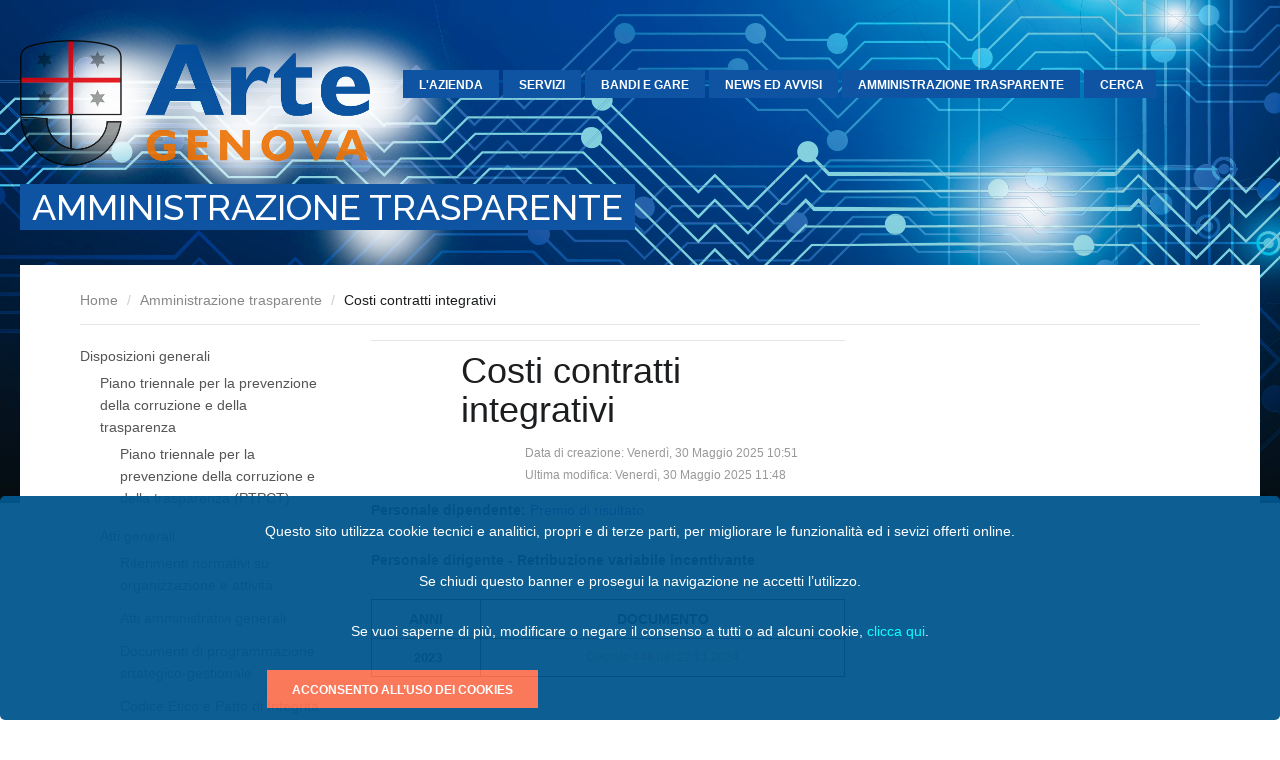

--- FILE ---
content_type: text/html; charset=utf-8
request_url: https://arte.ge.it/amministrazione-trasparente-new/itemlist/category/206-costi-contratti-integrativi.html
body_size: 16469
content:
<!DOCTYPE html>
<html lang="it-it" >
<head>
		    <meta name="viewport" content="width=device-width, initial-scale=1, maximum-scale=2.0">
    <base href="https://arte.ge.it/amministrazione-trasparente-new/itemlist/category/206-costi-contratti-integrativi.html" />
	<meta http-equiv="content-type" content="text/html; charset=utf-8" />
	<meta name="twitter:card" content="summary" />
	<meta name="twitter:title" content="Costi contratti integrativi" />
	<meta name="generator" content="Joomla! - Open Source Content Management" />
	<title>Costi contratti integrativi</title>
	<link href="/amministrazione-trasparente-new/itemlist/category/206-costi-contratti-integrativi.html" rel="canonical" />
	<link href="https://arte.ge.it/images/favicon.ico" rel="shortcut icon" type="image/vnd.microsoft.icon" />
	<link href="/favicon.ico" rel="shortcut icon" type="image/vnd.microsoft.icon" />
	<link href="https://cdnjs.cloudflare.com/ajax/libs/simple-line-icons/2.4.1/css/simple-line-icons.min.css" rel="stylesheet" type="text/css" />
	<link href="/templates/gk_university/css/k2.css?v=2.11.20230505" rel="stylesheet" type="text/css" />
	<link href="/plugins/content/pdf_embed/assets/css/style.css" rel="stylesheet" type="text/css" />
	<link href="/media/com_jce/site/css/content.min.css?badb4208be409b1335b815dde676300e" rel="stylesheet" type="text/css" />
	<link href="/media/system/css/modal.css?ed25cc8214fb89b7545ad7da12b715f1" rel="stylesheet" type="text/css" />
	<link href="https://arte.ge.it/templates/gk_university/css/font-awesome.css" rel="stylesheet" type="text/css" />
	<link href="https://arte.ge.it/templates/gk_university/css/normalize.css" rel="stylesheet" type="text/css" />
	<link href="https://arte.ge.it/templates/gk_university/css/layout.css" rel="stylesheet" type="text/css" />
	<link href="https://arte.ge.it/templates/gk_university/css/joomla.css" rel="stylesheet" type="text/css" />
	<link href="https://arte.ge.it/templates/gk_university/css/system/system.css" rel="stylesheet" type="text/css" />
	<link href="https://arte.ge.it/templates/gk_university/css/template.css" rel="stylesheet" type="text/css" />
	<link href="https://arte.ge.it/templates/gk_university/css/menu/menu.css" rel="stylesheet" type="text/css" />
	<link href="https://arte.ge.it/templates/gk_university/css/gk.stuff.css" rel="stylesheet" type="text/css" />
	<link href="https://arte.ge.it/templates/gk_university/css/jomsocial.css" rel="stylesheet" type="text/css" />
	<link href="https://arte.ge.it/templates/gk_university/css/style1.css" rel="stylesheet" type="text/css" />
	<link href="https://arte.ge.it/templates/gk_university/css/typography/typography.style1.css" rel="stylesheet" type="text/css" />
	<link href="//fonts.googleapis.com/css?family=Raleway:400,500,700" rel="stylesheet" type="text/css" />
	<link href="https://arte.ge.it/modules/mod_vina_treeview_k2/assets/css/jquery.treeview.css" rel="stylesheet" type="text/css" />
	<link href="/components/com_publiccompetitions/css/layout.css" rel="stylesheet" type="text/css" media="screen,projection" />
	<link href="https://arte.ge.it/plugins/system/fmalertcookies/assets/css/bootstrap.min.css" rel="stylesheet" type="text/css" />
	<link href="https://arte.ge.it/plugins/system/fmalertcookies/assets/css/custom.css" rel="stylesheet" type="text/css" />
	<style type="text/css">
.childcontent .gkcol { width: 170px; }h1,
h2,
h4,
body,
html, 
body button, 
body input, 
body select, 
body textarea,
#gkMainMenu,
.gkMenu > ul li div.childcontent li,
.gkMenu > ul li div.childcontent header,
#gkMenuOverlayContent,
.genericView article header h2,
dl#tabs dt.tabs span h3,
dl.tabs dt.tabs span h3 { font-family: Arial, Helvetica, sans-serif; }
h3,h5,h6,
blockquote,
.gk-newsletter input[type="button"],
#gkMenuOverlayClose,
#gkMenuOverlayHeader,
#gkSearch input,
.gkIsWrapper-gk_university figcaption,
.gkIsWrapper-gk_university figcaption h2,
header > time,
.gkContent,
.gkContentList,
.gkNspPM-EventsList h3,
.gkNspPM-EventsList time,
.darkbar .nspHeader,
.darkbar li h4,
#gkPageTitle,
.gkVideoBlock,
#community-wrap .cThumb-Calendar b,
#community-wrap .cThumb-Calendar b+b,
.gkNspPM-JomSocialPhotos figcaption small { font-family: 'Raleway', Arial, sans-serif; }
#gkLogo.text { font-family: Times, "Times New Roman", serif; }
.blank { font-family: Arial, Helvetica, sans-serif; }
@media screen and (max-width: 780px) {
    	#k2Container .itemsContainer { width: 100%!important; } 
    	.cols-2 .column-1,
    	.cols-2 .column-2,
    	.cols-3 .column-1,
    	.cols-3 .column-2,
    	.cols-3 .column-3,
    	.demo-typo-col2,
    	.demo-typo-col3,
    	.demo-typo-col4 {width: 100%; }
    	}#gkSidebar { width: 26%; }
#gkContent { width: 74%; }
#gkContentWrap { width: 100%; }
.gkPage, #gkPageContent + #gkBottom1:before, #gkPageContent + #gkBottom2:before, #gkPageContent + #gkBottom3:before, #gkPageContent + #gkBottom4:before, #gkPageContent + #gkBottom5:before { max-width: 1240px; }
#menu1047 > div,
#menu1047 > div > .childcontent-inner { width: 170px; }
#menu1048 > div,
#menu1048 > div > .childcontent-inner { width: 170px; }
#menu1349 > div,
#menu1349 > div > .childcontent-inner { width: 170px; }
#menu1379 > div,
#menu1379 > div > .childcontent-inner { width: 170px; }
#menu1257 > div,
#menu1257 > div > .childcontent-inner { width: 170px; }
#menu1049 > div,
#menu1049 > div > .childcontent-inner { width: 170px; }
#menu1340 > div,
#menu1340 > div > .childcontent-inner { width: 170px; }
#menu1442 > div,
#menu1442 > div > .childcontent-inner { width: 170px; }
#menu1343 > div,
#menu1343 > div > .childcontent-inner { width: 170px; }

	</style>
	<script type="application/json" class="joomla-script-options new">{"csrf.token":"9c3b4841bf9a5c8b1752c0d65e21f873","system.paths":{"root":"","base":""}}</script>
	<script src="/media/jui/js/jquery.min.js?ed25cc8214fb89b7545ad7da12b715f1" type="text/javascript"></script>
	<script src="/media/jui/js/jquery-noconflict.js?ed25cc8214fb89b7545ad7da12b715f1" type="text/javascript"></script>
	<script src="/media/jui/js/jquery-migrate.min.js?ed25cc8214fb89b7545ad7da12b715f1" type="text/javascript"></script>
	<script src="/media/k2/assets/js/k2.frontend.js?v=2.11.20230505&sitepath=/" type="text/javascript"></script>
	<script src="/media/jui/js/bootstrap.min.js?ed25cc8214fb89b7545ad7da12b715f1" type="text/javascript"></script>
	<script src="/media/system/js/mootools-core.js?ed25cc8214fb89b7545ad7da12b715f1" type="text/javascript"></script>
	<script src="/media/system/js/core.js?ed25cc8214fb89b7545ad7da12b715f1" type="text/javascript"></script>
	<script src="/media/system/js/mootools-more.js?ed25cc8214fb89b7545ad7da12b715f1" type="text/javascript"></script>
	<script src="/media/system/js/modal.js?ed25cc8214fb89b7545ad7da12b715f1" type="text/javascript"></script>
	<script src="https://arte.ge.it/templates/gk_university/js/modernizr.js" type="text/javascript"></script>
	<script src="https://arte.ge.it/templates/gk_university/js/gk.scripts.js" type="text/javascript"></script>
	<script src="https://arte.ge.it/templates/gk_university/js/gk.menu.js" type="text/javascript"></script>
	<script src="https://arte.ge.it/templates/gk_university/js/fitvids.jquery.js" type="text/javascript"></script>
	<script src="https://arte.ge.it/modules/mod_vina_treeview_k2/assets/js/jquery.cookie.js" type="text/javascript"></script>
	<script src="https://arte.ge.it/modules/mod_vina_treeview_k2/assets/js/jquery.treeview.js" type="text/javascript"></script>
	<script type="text/javascript">

		jQuery(function($) {
			SqueezeBox.initialize({});
			initSqueezeBox();
			$(document).on('subform-row-add', initSqueezeBox);

			function initSqueezeBox(event, container)
			{
				SqueezeBox.assign($(container || document).find('a.modal').get(), {
					parse: 'rel'
				});
			}
		});

		window.jModalClose = function () {
			SqueezeBox.close();
		};

		// Add extra modal close functionality for tinyMCE-based editors
		document.onreadystatechange = function () {
			if (document.readyState == 'interactive' && typeof tinyMCE != 'undefined' && tinyMCE)
			{
				if (typeof window.jModalClose_no_tinyMCE === 'undefined')
				{
					window.jModalClose_no_tinyMCE = typeof(jModalClose) == 'function'  ?  jModalClose  :  false;

					jModalClose = function () {
						if (window.jModalClose_no_tinyMCE) window.jModalClose_no_tinyMCE.apply(this, arguments);
						tinyMCE.activeEditor.windowManager.close();
					};
				}

				if (typeof window.SqueezeBoxClose_no_tinyMCE === 'undefined')
				{
					if (typeof(SqueezeBox) == 'undefined')  SqueezeBox = {};
					window.SqueezeBoxClose_no_tinyMCE = typeof(SqueezeBox.close) == 'function'  ?  SqueezeBox.close  :  false;

					SqueezeBox.close = function () {
						if (window.SqueezeBoxClose_no_tinyMCE)  window.SqueezeBoxClose_no_tinyMCE.apply(this, arguments);
						tinyMCE.activeEditor.windowManager.close();
					};
				}
			}
		};
		
 $GKMenu = { height:true, width:false, duration: 250 };
$GK_TMPL_URL = "https://arte.ge.it/templates/gk_university";

$GK_URL = "https://arte.ge.it/";

	</script>
	<link rel="apple-touch-icon" href="https://arte.ge.it/images/favicon.ico">
	<link rel="apple-touch-icon-precomposed" href="https://arte.ge.it/images/favicon.ico">

    <link rel="stylesheet" href="https://arte.ge.it/templates/gk_university/css/small.desktop.css" media="(max-width: 1240px)" />
<link rel="stylesheet" href="https://arte.ge.it/templates/gk_university/css/tablet.css" media="(max-width: 1040px)" />
<link rel="stylesheet" href="https://arte.ge.it/templates/gk_university/css/small.tablet.css" media="(max-width: 840px)" />
<link rel="stylesheet" href="https://arte.ge.it/templates/gk_university/css/mobile.css" media="(max-width: 640px)" />
<link rel="stylesheet" href="https://arte.ge.it/templates/gk_university/css/override.css" />

<!--[if IE 9]>
<link rel="stylesheet" href="https://arte.ge.it/templates/gk_university/css/ie/ie9.css" type="text/css" />
<![endif]-->

<!--[if IE 8]>
<link rel="stylesheet" href="https://arte.ge.it/templates/gk_university/css/ie/ie8.css" type="text/css" />
<![endif]-->

<!--[if lte IE 7]>
<link rel="stylesheet" href="https://arte.ge.it/templates/gk_university/css/ie/ie7.css" type="text/css" />
<![endif]-->

<!--[if lte IE 9]>
<script type="text/javascript" src="https://arte.ge.it/templates/gk_university/js/ie.js"></script>
<![endif]-->

<!--[if (gte IE 6)&(lte IE 8)]>
<script type="text/javascript" src="https://arte.ge.it/templates/gk_university/js/respond.js"></script>
<script type="text/javascript" src="https://arte.ge.it/templates/gk_university/js/selectivizr.js"></script>
<script type="text/javascript" src="http://html5shim.googlecode.com/svn/trunk/html5.js"></script>
<![endif]-->

	   
</head>
<body data-tablet-width="1040" data-mobile-width="640" data-zoom-size="150" data-smoothscroll="1">	
    	
	<div id="gkBg" class="lowImages">
				
	    <header id="gkHeader" class="gkPage">		
			<div id="gkHeaderNav">
				<div class="gkPage">	
					
     	 <a href="https://arte.ge.it/" id="gkLogo">
        <img src="https://arte.ge.it/images/logo/logo_artege.png" alt="A.R.T.E. Genova" />
     </a>
     	                 
	                 	                 <div id="gkMainMenu" class="gkMenuClassic">
	                         <nav id="gkExtraMenu" class="gkMenu">
<ul class="gkmenu level0"><li  class="first"><a href="https://arte.ge.it/"  class=" first" id="menu640" title=" Home Menu Item" >Home</a></li><li  class="haschild"><a href="#"  class=" haschild" id="menu1047"  >l'azienda</a><div class="childcontent">
<div class="childcontent-inner">
<div class="gkcol gkcol1  first"><ul class="gkmenu level1"><li  class="first"><a href="/chi-siamo/vision-e-mission.html"  class=" first" id="menu1139"  >vision e mission</a></li><li ><a href="/chi-siamo/statuto.html"  id="menu1341"  >statuto</a></li><li ><a href="/chi-siamo/carta-dei-servizi.html"  id="menu1437"  >carta dei servizi</a></li><li ><a href="/chi-siamo/organi-dell-azienda.html"  id="menu1350"  >organi dell'azienda</a></li><li ><a href="/chi-siamo/come-siamo-organizzati.html"  id="menu1074"  >come siamo organizzati</a></li><li ><a href="/chi-siamo/uffici-decentrati.html"  id="menu1264"  >uffici decentrati</a></li><li ><a href="/chi-siamo/contatti.html"  id="menu1089"  >contatti</a></li><li ><a href="/chi-siamo/patrimonio-abitativo-gestito.html"  id="menu1263"  >patrimonio abitativo gestito</a></li><li ><a href="/chi-siamo/valorizzazione-immobili-di-pregio.html"  id="menu1266"  >valorizzazione immobili di pregio</a></li><li ><a href="/chi-siamo/certificazione-iso-9001.html"  id="menu1138"  >certificazione ISO 9001 - 45001</a></li><li ><a href="/chi-siamo/codice-fatturazione-elettronica.html"  id="menu1380"  >codice fatturazione elettronica</a></li><li ><a href="/chi-siamo/codice-fatturazione-elettronica-2.html"  id="menu1401"  >estensione Split Payment 2018</a></li><li ><a href="/chi-siamo/informative-privacy.html"  id="menu1395"  >informative privacy</a></li><li  class="last"><a href="/chi-siamo/bonifico.html"  class=" last" id="menu1405"  >coordinate bancarie per pagamenti tramite bonifico</a></li></ul></div>
</div>
</div></li><li  class="haschild"><a href="#"  class=" haschild" id="menu1048"  >servizi</a><div class="childcontent">
<div class="childcontent-inner">
<div class="gkcol gkcol1  first"><ul class="gkmenu level1"><li  class="first"><a href="https://albofornitori.arte.ge.it/index.php/component/content/article?id=1" target="_blank"  class=" first" id="menu1304"  >registrazione albo fornitori</a></li><li  class="haschild"><a href="/servizi/accreditamento-amministratori-di-condominio/istruzioni-compilazione.html"  class=" haschild" id="menu1349"  >accreditamento amministratori di condominio</a><div class="childcontent">
<div class="childcontent-inner">
<div class="gkcol gkcol1  first"><ul class="gkmenu level2"><li  class="first"><a href="/servizi/accreditamento-amministratori-di-condominio/istruzioni-compilazione.html"  class=" first" id="menu1352"  >istruzioni compilazione</a></li><li ><a href="/accreditamentoamministratori/doc/offerta_prezzi_amministratore.pdf"  id="menu1353"  >modulo preventivo</a></li><li  class="last"><a href="/servizi/accreditamento-amministratori-di-condominio/modulo-registrazione.html"  class=" last" id="menu1351"  >modulo registrazione</a></li></ul></div>
</div>
</div></li><li ><a href="/servizi/sportello-on-line.html"  id="menu1253"  >sportello on line</a></li><li ><a href="/servizi/gestione-dei-reclami.html"  id="menu1501"  >gestione dei reclami</a></li><li ><a href="/servizi/customer-satisfaction.html"  id="menu1073"  >soddisfazione utente</a></li><li ><a href="/servizi/modulistica.html"  id="menu1331"  >modulistica</a></li><li ><a href="/servizi/pagamento-bolletta-online.html"  id="menu1342"  >pagamento bolletta online</a></li><li  class="haschild"><a href="/servizi/fatturazioneelettronica.html"  class=" haschild" id="menu1379"  >comunicazione dati fatturazione elettronica</a><div class="childcontent">
<div class="childcontent-inner">
<div class="gkcol gkcol1  first"><ul class="gkmenu level2"><li  class="first"><a href="/servizi/fatturazioneelettronica/comunicazione-dati-fatturazione-elettronica-persona-fisica.html"  class=" first" id="menu1382"  >comunicazione dati fatturazione elettronica - PERSONA FISICA</a></li><li  class="last"><a href="/servizi/fatturazioneelettronica/codice-destinatario-per-la-fatturazione-elettronica-persona-fisica-giuridica.html"  class=" last" id="menu1383"  >codice destinatario per la fatturazione elettronica - PERSONA FISICA/GIURIDICA</a></li></ul></div>
</div>
</div></li><li ><a href="https://venloc.arte.ge.it/"  id="menu1247"  >vendite e locazioni</a></li><li ><a href="/servizi/locazione-immobili-ad-uso-non-abitativo.html"  id="menu1267"  >locazione immobili ad uso non abitativo</a></li><li  class="last haschild"><a href="/servizi/servizi-per-gli-utenti.html"  class=" last haschild" id="menu1257"  >UTENTI REGISTRATI</a><div class="childcontent">
<div class="childcontent-inner">
<div class="gkcol gkcol1  first"><ul class="gkmenu level2"><li  class="first"><a href="/servizi/servizi-per-gli-utenti/registrazione.html"  class=" first" id="menu1249"  >registrazione utenti preattivati</a></li><li ><a href="/servizi/servizi-per-gli-utenti/login.html"  id="menu1258"  >accesso area riservata</a></li><li ><a href="/servizi/servizi-per-gli-utenti/password-dimenticata.html"  id="menu1260"  >password dimenticata</a></li><li  class="last"><a href="/servizi/servizi-per-gli-utenti/utente-dimenticato.html"  class=" last" id="menu1261"  >utente dimenticato</a></li></ul></div>
</div>
</div></li></ul></div>
</div>
</div></li><li  class="haschild"><a href="#"  class=" haschild" id="menu1049"  >bandi e gare</a><div class="childcontent">
<div class="childcontent-inner">
<div class="gkcol gkcol1  first"><ul class="gkmenu level1"><li  class="first haschild"><a href="https://www.arte.ge.it/component/k2/item/1160-gare-e-appalti-servizi-e-forniture.html?tipo=2"  class=" first haschild" id="menu1340"  >gare e appalti (lavori)</a><div class="childcontent">
<div class="childcontent-inner">
<div class="gkcol gkcol1  first"><ul class="gkmenu level2"><li  class="first"><a href="https://www.arte.ge.it/component/k2/item/1160-gare-e-appalti-servizi-e-forniture.html?tipo=2&anno=2023&codice_fine=4774"  class=" first" id="menu1505"  >sino al 31/12/2023</a></li><li  class="last"><a href="https://www.arte.ge.it/component/k2/item/1160-gare-e-appalti-servizi-e-forniture.html?tipo=2&anno=2024&codice_inizio=4791"  class=" last" id="menu1504"  >dal 01/01/2024</a></li></ul></div>
</div>
</div></li><li  class="haschild"><a href="https://www.arte.ge.it/component/k2/item/1159-gare-e-appalti-servizi-e-forniture.html?tipo=1"  class=" haschild" id="menu1442"  >gare e appalti (servizi e forniture)</a><div class="childcontent">
<div class="childcontent-inner">
<div class="gkcol gkcol1  first"><ul class="gkmenu level2"><li  class="first"><a href="https://www.arte.ge.it/component/k2/item/1159-gare-e-appalti-servizi-e-forniture.html?tipo=1&anno=2023&codice_fine=4795"  class=" first" id="menu1502"  >sino al 31/12/2023</a></li><li  class="last"><a href="https://www.arte.ge.it/component/k2/item/1159-gare-e-appalti-servizi-e-forniture.html?tipo=1&anno=2024&codice_inizio=4799"  class=" last" id="menu1503"  >dal 01/01/2024</a></li></ul></div>
</div>
</div></li><li ><a href="/acquisti-e-gare/iscrizione-elenchi.html"  id="menu1345"  >iscrizione elenchi</a></li><li ><a href="/acquisti-e-gare/elenco-operatori-economici.html"  id="menu1347"  >elenco operatori economici</a></li><li ><a href="/acquisti-e-gare/bandi-e-r-p.html"  id="menu1390"  >bandi E.R.S.</a></li><li  class="last"><a href="/acquisti-e-gare/avvisi-manifestazione-interesse.html"  class=" last" id="menu1453"  >avvisi manifestazione interesse</a></li></ul></div>
</div>
</div></li><li  class="haschild"><a href="#"  class=" haschild" id="menu1343"  >news ed avvisi</a><div class="childcontent">
<div class="childcontent-inner">
<div class="gkcol gkcol1  first"><ul class="gkmenu level1"><li  class="first"><a href="/news-ed-avvisi/news-arte.html"  class=" first" id="menu1344"  >news</a></li><li ><a href="/news-ed-avvisi/avvisi-pubblici.html"  id="menu1221"  >avvisi e comunicazioni</a></li><li  class="last"><a href="/news-ed-avvisi/archivio-avvisi.html"  class=" last" id="menu1439"  >archivio avvisi</a></li></ul></div>
</div>
</div></li><li  class="active"><a href="/amministrazione-trasparente-new.html"  class=" active" id="menu1381"  >Amministrazione trasparente</a></li><li  class="last"><a href="https://www.arte.ge.it/component/search/"  class=" last" id="menu1429"  >CERCA</a></li></ul>
</nav>	                 </div>
	                 	                 
	                 	                 <div id="gkMobileMenu" class="gkPage">
	                     <i id="static-aside-menu-toggler" class="fa fa-bars"></i>
	                 </div>
	                 		    	</div>
	    	</div>
	    	
	    		    	
	    		    </header>
	    
	    	    
	    	    
	    
	    <h2 id="gkPageTitle" class="gkPage"><span>Amministrazione trasparente</span></h2>	
		<div id="gkPageContent" class="gkPage">
	    	<div class="gkPage">
	    			    		<div id="gkBreadcrumb">
	    			<div class="gkPage">
	    				

<ul class="breadcrumbs"><li><a href="/" >Home</a></li> <li class="separator">/</li> <li><a href="/amministrazione-trasparente-new.html" >Amministrazione trasparente</a></li> <li class="separator">/</li> <li>Costi contratti integrativi</li></ul>
	    			</div>
	    		</div>
	    			    	
	    		<div data-sidebar-pos="left">
			    	<div id="gkContent">					
						<div id="gkContentWrap">
														
														
								
							
							<section id="gkMainbody">
																	<div id="k2Container" class="itemListView">
						<div class="itemListCategoriesBlock">
								<div class="itemsCategory">
												
																		<h1> 
							Costi contratti integrativi													</h1>
																		 </div>
										</div>
						<div class="itemList">
								<div id="itemListLeading">
																		<div class="itemContainer itemContainerLast">
								
<article class="itemView groupLeading">  		
		<div class="itemBlock">	
				<header>
										
												<h2>
																Costi contratti integrativi																						</h2>
										
												<ul>
																																								
																<time datetime="2025-05-30T10:51:26+02:00" pubdate>
									<li> Data di creazione: Venerdì, 30 Maggio 2025 10:51 </li>
								</time><br>
								
																<li> Ultima modifica:  Venerdì, 30 Maggio 2025 11:48 </li>
														</ul>
										</header>
				
				 
								
								
				<div class="itemBody">  												<div class="itemIntroText"> <p><strong>Personale dipendente:&nbsp;</strong><span style="color: #0000ff;"><a href="/amministrazione-trasparente-new/itemlist/category/268-personale-dipendente.html" style="color: #0000ff;">Premio di risultato</a></span></p>
<p><strong>Personale dirigente -&nbsp;Retribuzione variabile incentivante</strong></p>
<table style="border-collapse: collapse; border: 1px solid #000000;">
<thead>
<tr><th style="border: 1px solid #000000; padding: 8px; text-align: center;">Anni</th><th style="border: 1px solid #000000; padding: 8px; text-align: center;">Documento</th></tr>
</thead>
<tbody>
<tr>
<td style="border: 1px solid #000000; padding: 8px; text-align: center;">&nbsp;<strong><span style="font-size: 10pt;">2023</span></strong></td>
<td style="border: 1px solid #000000; padding: 8px; text-align: center;"><a href="/images/Decreto_448_del_22.11.2024_Retrib._Variabile_Incentivante_2023.pdf" style="color: #0000ff;"> Decreto 448 del 22.11.2024 </a></td>
</tr>
</tbody>
</table> </div>
																																				
						 												
										</div>
				
				 
						</div>
</article>
						</div>
												<div class="clr"></div>
																</div>
																		</div>
														</div>

<!-- JoomlaWorks "K2" (v2.11.20230505) | Learn more about K2 at https://getk2.org -->
															</section>
							
														<section id="gkMainbodyBottom">
								<div class="box "><div class="content">
</div></div>
							</section>
													</div>
						
									    	</div>
			    	
			    				    	<aside id="gkSidebar">
			    		<div>
			    			<div class="box "><div class="content"><div class="vina-treeview-k2">
		<ul id="vina-treeview-k2830" class="level0 treeview-famfamfam"><li><a target="_parent" href="/amministrazione-trasparente-new/itemlist/category/72-disposizioni-generali.html" title="Disposizioni generali"><span class="catTitle">Disposizioni generali</span></a><ul class="sub-menu level1"><li><a target="_parent" href="/amministrazione-trasparente-new/itemlist/category/87-piano-triennale-per-la-prevenzione-della-corruzione-e-della-trasparenza.html" title="Piano triennale per la prevenzione della corruzione e della trasparenza"><span class="catTitle">Piano triennale per la prevenzione della corruzione e della trasparenza</span></a><ul class="sub-menu level2"><li><a target="_parent" href="/amministrazione-trasparente-new/itemlist/category/96-programma-per-la-trasparenza-e-l-integrità-visualizza-contenuto.html"><span class="catTitle">Piano triennale per la prevenzione della corruzione e della trasparenza (PTPCT)</span></a></li></ul></li><li><a target="_parent" href="/amministrazione-trasparente-new/itemlist/category/88-atti-generali.html" title="Atti generali"><span class="catTitle">Atti generali</span></a><ul class="sub-menu level2"><li><a target="_parent" href="/amministrazione-trasparente-new/itemlist/category/97-codice-disciplinare-e-codice-di-comportamento-visualizza-contenuto.html"><span class="catTitle">Riferimenti normativi su organizzazione e attività</span></a></li><li><a target="_parent" href="/amministrazione-trasparente-new/itemlist/category/98-riferimenti-normativi-e-regolamenti-visualizza-contenuto.html"><span class="catTitle">Atti amministrativi generali</span></a></li><li><a target="_parent" href="/amministrazione-trasparente-new/itemlist/category/99-deleghe-di-funzioni-in-materia-di-sicurezza-visualizza-contenuto.html"><span class="catTitle">Documenti di programmazione srtategico-gestionale</span></a></li><li><a target="_parent" href="/amministrazione-trasparente-new/itemlist/category/152-codice-etico-e-patto-di-integrità.html"><span class="catTitle">Codice Etico e Patto di Integrità</span></a></li></ul></li></ul></li><li><a target="_parent" href="/amministrazione-trasparente-new/itemlist/category/73-organizzazione.html" title="Organizzazione"><span class="catTitle">Organizzazione</span></a><ul class="sub-menu level1"><li><a target="_parent" href="/amministrazione-trasparente-new/itemlist/category/89-titolari-di-incarichi-politici,-di-amministrazione,-di-direzione-o-di-governo-e-i-titolari-di-incarichi-dirigenziali.html" title="Titolari di incarichi politici, di amministrazione, di direzione o di governo"><span class="catTitle">Titolari di incarichi politici, di amministrazione, di direzione o di governo</span></a><ul class="sub-menu level2"><li><a target="_parent" href="/amministrazione-trasparente-new/itemlist/category/159-titolari-di-incarichi-di-amministrazione,-di-direzione-o-di-governo-di-cui-all-art-14,-co-1-bis,-del-dlgs-n-33-2013-se-non-attribuiti-a-titolo-gratuito.html" title="Titolari di incarichi di amministrazione, di direzione o di governo di cui all'art. 14, co. 1-bis, del dlgs n. 33/2013 se non attribuiti a titolo gratuito"><span class="catTitle">Titolari di incarichi di amministrazione, di direzione o di governo di cui all'art. 14, co. 1-bis, del dlgs n. 33/2013 se non attribuiti a titolo gratuito</span></a><ul class="sub-menu level3"><li><a target="_parent" href="/amministrazione-trasparente-new/itemlist/category/149-attivi.html" title="In carica"><span class="catTitle">In carica</span></a><ul class="sub-menu level4"><li><a target="_parent" href="/amministrazione-trasparente-new/itemlist/category/93-girolamo-cotena-_-amministratore-unico-visualizza-contenuto.html"><span class="catTitle">Paolo Gallo - Amministratore Unico</span></a></li><li><a target="_parent" href="/amministrazione-trasparente-new/itemlist/category/275-revisore-dei-conti.html"><span class="catTitle">Revisore dei conti</span></a></li></ul></li><li><a target="_parent" href="/amministrazione-trasparente-new/itemlist/category/150-cessati.html"><span class="catTitle">Cessati</span></a></li></ul></li></ul></li><li><a target="_parent" href="/amministrazione-trasparente-new/itemlist/category/156-sanzioni-per-mancata-comunicazione-dei-dati.html" title="Sanzioni per mancata comunicazione dei dati"><span class="catTitle">Sanzioni per mancata comunicazione dei dati</span></a><ul class="sub-menu level2"><li><a target="_parent" href="/amministrazione-trasparente-new/itemlist/category/162-sanzioni-per-mancata-o-incompleta-comunicazione-dei-dati-da-parte-dei-titolari-di-incarichi-politici,-di-amministrazione,-di-direzione-o-di-governo.html"><span class="catTitle">Sanzioni per mancata o incompleta comunicazione dei dati da parte dei titolari di incarichi politici, di amministrazione, di direzione o di governo</span></a></li></ul></li><li><a target="_parent" href="/amministrazione-trasparente-new/itemlist/category/90-articolazione-degli-uffici.html" title="Articolazione degli uffici"><span class="catTitle">Articolazione degli uffici</span></a><ul class="sub-menu level2"><li><a target="_parent" href="/amministrazione-trasparente-new/itemlist/category/94-organigramma-visualizza-contenuto.html"><span class="catTitle">Organigramma</span></a></li></ul></li><li><a target="_parent" href="/amministrazione-trasparente-new/itemlist/category/91-telefono-e-posta-elettronica.html" title="Telefono e posta elettronica"><span class="catTitle">Telefono e posta elettronica</span></a><ul class="sub-menu level2"><li><a target="_parent" href="/amministrazione-trasparente-new/itemlist/category/95-recapiti-visualizza-contenuto.html"><span class="catTitle">Telefono e posta elettronica</span></a></li></ul></li><li><a target="_parent" href="/amministrazione-trasparente-new/itemlist/category/386-organi-di-amministrazione-e-gestione.html" title="Organi di amministrazione e gestione"><span class="catTitle">Organi di amministrazione e gestione</span></a><ul class="sub-menu level2"><li><a target="_parent" href="/amministrazione-trasparente-new/itemlist/category/387-organi-di-amministrazione-e-gestione.html"><span class="catTitle">Organi di amministrazione e gestione</span></a></li></ul></li></ul></li><li><a target="_parent" href="/amministrazione-trasparente-new/itemlist/category/74-consulenti-e-collaboratori.html" title="Consulenti e collaboratori"><span class="catTitle">Consulenti e collaboratori</span></a><ul class="sub-menu level1"><li><a target="_parent" href="/amministrazione-trasparente-new/itemlist/category/171-titolari-di-incarichi-di-collaborazione-o-consulenza.html" title="Titolari di incarichi di collaborazione o consulenza"><span class="catTitle">Titolari di incarichi di collaborazione o consulenza</span></a><ul class="sub-menu level2"><li><a target="_parent" href="/amministrazione-trasparente-new/itemlist/category/100-consulenze-e-collaboratori-visualizza-contenuto.html"><span class="catTitle">Incarichi di collaborazione consulenza, professionali</span></a></li></ul></li></ul></li><li class="activeCategory"><a target="_parent" href="/amministrazione-trasparente-new/itemlist/category/75-personale.html" title="Personale"><span class="catTitle">Personale</span></a><ul class="sub-menu level1"><li><a target="_parent" href="/amministrazione-trasparente-new/itemlist/category/182-incarico-di-direttore-generale.html" title="Incarico di Direttore generale"><span class="catTitle">Incarico di Direttore generale</span></a><ul class="sub-menu level2"><li><a target="_parent" href="/amministrazione-trasparente-new/itemlist/category/188-incarichi-di-direttore-generale.html"><span class="catTitle">Incarichi di direttore generale</span></a></li><li><a target="_parent" href="/amministrazione-trasparente-new/itemlist/category/190-sanzioni-per-mancanza-o-incompleta-comunicazione-dei-dati-da-parte-dei-titolari-di-incarico-di-direttore-generale.html"><span class="catTitle">Sanzioni per mancanza o incompleta comunicazione dei dati da parte dei titolari di incarico di direttore generale</span></a></li></ul></li><li><a target="_parent" href="/amministrazione-trasparente-new/itemlist/category/101-dirigenti.html" title="Titolari di incarichi dirigenziali"><span class="catTitle">Titolari di incarichi dirigenziali</span></a><ul class="sub-menu level2"><li><a target="_parent" href="/amministrazione-trasparente-new/itemlist/category/191-incarichi-dirigenziali-e-titolari-di-posizioni-organizzative-o-in-ogni-altro-caso-in-cui-sono-attribuite-funzioni-dirigenziali-ai-sensi-art-14,-co-1-quinquies,-d-lgs-n-33-2013.html"><span class="catTitle">Incarichi dirigenziali (e titolari di posizioni organizzative o in ogni altro caso in cui sono attribuite funzioni dirigenziali ai sensi art. 14, co. 1-quinquies, d.lgs. n. 33/2013)</span></a></li></ul></li><li><a target="_parent" href="/amministrazione-trasparente-new/itemlist/category/146-dirigenti-cessati.html" title="Dirigenti cessati"><span class="catTitle">Dirigenti cessati</span></a><ul class="sub-menu level2"><li><a target="_parent" href="/amministrazione-trasparente-new/itemlist/category/192-dirigenti-cessati-dal-rapporto-di-lavoro-documentazione-da-pubblicare-sul-sito-web.html"><span class="catTitle">Dirigenti cessati dal rapporto di lavoro (documentazione da pubblicare sul sito web)</span></a></li></ul></li><li><a target="_parent" href="/amministrazione-trasparente-new/itemlist/category/183-dotazione-organica.html" title="Dotazione organica"><span class="catTitle">Dotazione organica</span></a><ul class="sub-menu level2"><li><a target="_parent" href="/amministrazione-trasparente-new/itemlist/category/193-personale-in-servizio.html"><span class="catTitle">Personale in servizio</span></a></li><li><a target="_parent" href="/amministrazione-trasparente-new/itemlist/category/195-costo-personale.html"><span class="catTitle">Costo personale</span></a></li></ul></li><li><a target="_parent" href="/amministrazione-trasparente-new/itemlist/category/102-tassi-di-assenza.html" title="Tassi di assenza"><span class="catTitle">Tassi di assenza</span></a><ul class="sub-menu level2"><li><a target="_parent" href="/amministrazione-trasparente-new/itemlist/category/199-tassi-di-assenza-trimestrali.html" title="Tassi di assenza trimestrali"><span class="catTitle">Tassi di assenza trimestrali</span></a><ul class="sub-menu level3"><li><a target="_parent" href="/amministrazione-trasparente-new/itemlist/category/105-anno-2015-visualizza-contenuto.html"><span class="catTitle">Anno 2015</span></a></li><li><a target="_parent" href="/amministrazione-trasparente-new/itemlist/category/106-anno-2016-visualizza-contenuto.html"><span class="catTitle">Anno 2016</span></a></li><li><a target="_parent" href="/amministrazione-trasparente-new/itemlist/category/107-anno-2017-visualizza-contenuto.html"><span class="catTitle">Anno 2017</span></a></li><li><a target="_parent" href="/amministrazione-trasparente-new/itemlist/category/273-anno-2018.html"><span class="catTitle">Anno 2018</span></a></li><li><a target="_parent" href="/amministrazione-trasparente-new/itemlist/category/274-anno-2019.html"><span class="catTitle">Anno 2019</span></a></li><li><a target="_parent" href="/amministrazione-trasparente-new/itemlist/category/290-anno-2020.html"><span class="catTitle">Anno 2020</span></a></li><li><a target="_parent" href="/amministrazione-trasparente-new/itemlist/category/291-anno-2021.html"><span class="catTitle">Anno 2021</span></a></li><li><a target="_parent" href="/amministrazione-trasparente-new/itemlist/category/294-anno-2022.html"><span class="catTitle">Anno 2022</span></a></li><li><a target="_parent" href="/amministrazione-trasparente-new/itemlist/category/308-anno-2023.html"><span class="catTitle">Anno 2023</span></a></li><li><a target="_parent" href="/amministrazione-trasparente-new/itemlist/category/381-anno-2024.html"><span class="catTitle">Anno 2024</span></a></li><li><a target="_parent" href="/amministrazione-trasparente-new/itemlist/category/382-anno-2025.html"><span class="catTitle">Anno 2025</span></a></li></ul></li></ul></li><li><a target="_parent" href="/amministrazione-trasparente-new/itemlist/category/103-oiv.html" title="Incarichi conferiti e autorizzati ai dipendenti (dirigenti e non dirigenti)"><span class="catTitle">Incarichi conferiti e autorizzati ai dipendenti (dirigenti e non dirigenti)</span></a><ul class="sub-menu level2"><li><a target="_parent" href="/amministrazione-trasparente-new/itemlist/category/203-incarichi-conferiti-e-autorizzati-ai-dipendenti-dirigenti-e-non-dirigenti.html"><span class="catTitle">Incarichi conferiti e autorizzati ai dipendenti (dirigenti e non dirigenti)</span></a></li></ul></li><li><a target="_parent" href="/amministrazione-trasparente-new/itemlist/category/184-contrattazione-collettiva.html" title="Contrattazione collettiva"><span class="catTitle">Contrattazione collettiva</span></a><ul class="sub-menu level2"><li><a target="_parent" href="/amministrazione-trasparente-new/itemlist/category/204-contrattazione-collettiva.html"><span class="catTitle">Contrattazione collettiva</span></a></li></ul></li><li class="activeCategory"><a target="_parent" href="/amministrazione-trasparente-new/itemlist/category/186-contrattazione-integrativa.html" title="Contrattazione integrativa"><span class="catTitle">Contrattazione integrativa</span></a><ul class="sub-menu level2"><li><a target="_parent" href="/amministrazione-trasparente-new/itemlist/category/205-contratti-integrativi.html"><span class="catTitle">Contratti integrativi</span></a></li><li class="activeCategory"><a target="_parent" href="/amministrazione-trasparente-new/itemlist/category/206-costi-contratti-integrativi.html"><span class="catTitle">Costi contratti integrativi</span></a></li></ul></li></ul></li><li><a target="_parent" href="/amministrazione-trasparente-new/itemlist/category/76-bandi-di-concorso.html" title="Selezione del personale"><span class="catTitle">Selezione del personale</span></a><ul class="sub-menu level1"><li><a target="_parent" href="/amministrazione-trasparente-new/itemlist/category/108-selezione-del-personale-visualizza-contenuto.html" title="Reclutamento del Personale"><span class="catTitle">Reclutamento del Personale</span></a><ul class="sub-menu level2"><li><a target="_parent" href="/amministrazione-trasparente-new/itemlist/category/207-criteri-e-modalità.html"><span class="catTitle">Criteri e modalità</span></a></li><li><a target="_parent" href="/amministrazione-trasparente-new/itemlist/category/327-avvisi-di-selezione.html"><span class="catTitle">Avvisi di selezione</span></a></li><li><a target="_parent" href="/amministrazione-trasparente-new/itemlist/category/355-avvisi-di-selezione.html"><span class="catTitle">Esiti</span></a></li><li><a target="_parent" href="/amministrazione-trasparente-new/itemlist/category/328-assunzioni.html"><span class="catTitle">Assunzioni</span></a></li></ul></li></ul></li><li><a target="_parent" href="/amministrazione-trasparente-new/itemlist/category/138-performance.html" title="Performance"><span class="catTitle">Performance</span></a><ul class="sub-menu level1"><li><a target="_parent" href="/amministrazione-trasparente-new/itemlist/category/139-ammontare-complessivo-dei-premi.html" title="Ammontare complessivo dei premi"><span class="catTitle">Ammontare complessivo dei premi</span></a><ul class="sub-menu level2"><li><a target="_parent" href="/amministrazione-trasparente-new/itemlist/category/209-premialità.html" title="Premialità"><span class="catTitle">Premialità</span></a><ul class="sub-menu level3"><li><a target="_parent" href="/amministrazione-trasparente-new/itemlist/category/267-personale-dirigente.html"><span class="catTitle">Personale Dirigente</span></a></li><li><a target="_parent" href="/amministrazione-trasparente-new/itemlist/category/268-personale-dipendente.html"><span class="catTitle">Personale Dipendente</span></a></li></ul></li></ul></li></ul></li><li><a target="_parent" href="/amministrazione-trasparente-new/itemlist/category/212-provvedimenti.html" title="Provvedimenti"><span class="catTitle">Provvedimenti</span></a><ul class="sub-menu level1"><li><a target="_parent" href="/amministrazione-trasparente-new/itemlist/category/247-provvedimenti-organi-indirizzo-politico.html"><span class="catTitle">Provvedimenti organi indirizzo politico</span></a></li><li><a target="_parent" href="/amministrazione-trasparente-new/itemlist/category/248-provvedimenti-dirigenti-amministrativi.html"><span class="catTitle">Provvedimenti dirigenti amministrativi</span></a></li></ul></li><li><a target="_parent" href="/amministrazione-trasparente-new/itemlist/category/77-enti-controllati.html" title="Enti controllati"><span class="catTitle">Enti controllati</span></a><ul class="sub-menu level1"><li><a target="_parent" href="/amministrazione-trasparente-new/itemlist/category/109-società-partecipate.html" title="Società partecipate"><span class="catTitle">Società partecipate</span></a><ul class="sub-menu level2"><li><a target="_parent" href="/amministrazione-trasparente-new/itemlist/category/110-societa-visualizza-contenuto.html"><span class="catTitle">Dati società partecipate</span></a></li><li><a target="_parent" href="/amministrazione-trasparente-new/itemlist/category/348-provvedimenti.html"><span class="catTitle">Provvedimenti</span></a></li></ul></li><li><a target="_parent" href="/amministrazione-trasparente-new/itemlist/category/211-enti-di-diritto-privato-controllati.html" title="Enti di diritto privato controllati"><span class="catTitle">Enti di diritto privato controllati</span></a><ul class="sub-menu level2"><li><a target="_parent" href="/amministrazione-trasparente-new/itemlist/category/213-enti-di-diritto-privato-controllati.html"><span class="catTitle">Enti di diritto privato controllati</span></a></li></ul></li><li><a target="_parent" href="/amministrazione-trasparente-new/itemlist/category/78-attività-e-procedimenti.html" title="Rappresentazione grafica"><span class="catTitle">Rappresentazione grafica</span></a><ul class="sub-menu level2"><li><a target="_parent" href="/amministrazione-trasparente-new/itemlist/category/219-rappresentazione-grafica.html"><span class="catTitle">Rappresentazione grafica</span></a></li></ul></li></ul></li><li><a target="_parent" href="/amministrazione-trasparente-new/itemlist/category/239-attività-e-procedimenti.html" title="Attività e procedimenti"><span class="catTitle">Attività e procedimenti</span></a><ul class="sub-menu level1"><li><a target="_parent" href="/amministrazione-trasparente-new/itemlist/category/240-tipologie-di-procedimento.html"><span class="catTitle">Tipologie di procedimento</span></a></li><li><a target="_parent" href="/amministrazione-trasparente-new/itemlist/category/298-monitoraggio-tempi-procedimentali.html"><span class="catTitle">Monitoraggio tempi procedimentali</span></a></li></ul></li><li><a target="_parent" href="/amministrazione-trasparente-new/itemlist/category/357-bandi-di-gara-e-contratti.html" title="Bandi di gara e contratti"><span class="catTitle">Bandi di gara e contratti</span></a><ul class="sub-menu level1"><li><a target="_parent" href="/amministrazione-trasparente-new/itemlist/category/358-atti-e-documenti-di-carattere-generale-riferiti-a-tutte-le-procedure.html" title="Atti e documenti di carattere generale riferiti a tutte le procedure"><span class="catTitle">Atti e documenti di carattere generale riferiti a tutte le procedure</span></a><ul class="sub-menu level2"><li><a target="_parent" href="/amministrazione-trasparente-new/itemlist/category/359-elenco-delle-soluzioni-tecnologiche-adottate-dalle-sa-e-enti-concedenti-per-l-automatizzazione-delle-proprie-attività.html"><span class="catTitle">Elenco delle soluzioni tecnologiche adottate dalle SA e enti concedenti per l'automatizzazione delle proprie attività</span></a></li><li><a target="_parent" href="/amministrazione-trasparente-new/itemlist/category/360-avviso-finalizzato-ad-acquisire-le-manifestazioni-di-interesse-degli-operatori-economici-in-ordine-ai-lavori-di-possibile-completamento-di-opere-incompiute-nonché-alla-gestione-delle-stesse.html"><span class="catTitle">Avviso finalizzato ad acquisire le manifestazioni di interesse degli operatori economici in ordine ai lavori di possibile completamento di opere incompiute nonché alla gestione delle stesse</span></a></li><li><a target="_parent" href="/amministrazione-trasparente-new/itemlist/category/361-comunicazione-circa-la-mancata-redazione-del-programma-triennale.html"><span class="catTitle">Comunicazione circa la mancata redazione del programma triennale</span></a></li><li><a target="_parent" href="/amministrazione-trasparente-new/itemlist/category/362-atti-recanti-norme,-criteri-oggettivi-per-il-funzionamento-del-sistema-di-qualificazione,-l-eventuale-aggiornamento-periodico-dello-stesso-e-durata,-criteri-soggettivi-requisiti-relativi-alle-capacità-economiche,-finanziarie,-tecniche-e-professional.html"><span class="catTitle">Atti recanti norme, criteri oggettivi per il funzionamento del sistema di qualificazione, l'eventuale aggiornamento periodico dello stesso e durata, criteri soggettivi (requisiti relativi alle capacità economiche, finanziarie, tecniche e professional</span></a></li><li><a target="_parent" href="/amministrazione-trasparente-new/itemlist/category/363-atti-eventualmente-adottati-recanti-l-elencazione-delle-condotte-che-costituiscono-gravi-illeciti-professionali-agli-effetti-degli-artt-95,-co-1,-lettera-e-e-98-cause-di-esclusione-dalla-gara-per-gravi-illeciti-professionali.html"><span class="catTitle">Atti eventualmente adottati recanti l'elencazione delle condotte che costituiscono gravi illeciti professionali agli effetti degli artt. 95, co. 1, lettera e) e 98 (cause di esclusione dalla gara per gravi illeciti professionali)</span></a></li><li><a target="_parent" href="/amministrazione-trasparente-new/itemlist/category/364-elenco-annuale-dei-progetti-d-investimento-pubblico-finanziati.html"><span class="catTitle">Elenco annuale dei progetti d'investimento pubblico finanziati</span></a></li></ul></li><li><a target="_parent" href="/amministrazione-trasparente-new/itemlist/category/365-atti-relativi-alla-programmazione-di-lavori,-opere,-servizi-e-forniture.html"><span class="catTitle">Atti relativi alla programmazione di lavori, opere, servizi e forniture</span></a></li><li><a target="_parent" href="/amministrazione-trasparente-new/itemlist/category/366-avvisi.html" title="Avvisi"><span class="catTitle">Avvisi</span></a><ul class="sub-menu level2"><li><a target="_parent" href="/amministrazione-trasparente-new/itemlist/category/288-attività-propedeutiche-all-avvio-del-partenariato-pubblico-privato.html"><span class="catTitle">Attività propedeutiche all'avvio del Partenariato Pubblico-Privato</span></a></li><li><a target="_parent" href="/amministrazione-trasparente-new/itemlist/category/356-avvisi-manifestazione-interesse.html"><span class="catTitle">Avvisi manifestazione interesse</span></a></li></ul></li><li><a target="_parent" href="/amministrazione-trasparente-new/itemlist/category/367-informazioni-sulle-singole-procedure.html" title="Informazioni sulle fasi delle procedure"><span class="catTitle">Informazioni sulle fasi delle procedure</span></a><ul class="sub-menu level2"><li><a target="_parent" href="/amministrazione-trasparente-new/itemlist/category/368-pubblicazione.html" title="Pubblicazione"><span class="catTitle">Pubblicazione</span></a><ul class="sub-menu level3"><li><a target="_parent" href="/amministrazione-trasparente-new/itemlist/category/371-dibattito-pubblico.html"><span class="catTitle">Dibattito pubblico</span></a></li><li><a target="_parent" href="/amministrazione-trasparente-new/itemlist/category/372-documenti-di-gara.html"><span class="catTitle">Documenti di gara</span></a></li></ul></li><li><a target="_parent" href="/amministrazione-trasparente-new/itemlist/category/369-affidamento.html" title="Affidamento"><span class="catTitle">Affidamento</span></a><ul class="sub-menu level3"><li><a target="_parent" href="/amministrazione-trasparente-new/itemlist/category/373-composizione-delle-commissioni-aggiudicatrici-e-cv-dei-componenti.html"><span class="catTitle">Composizione delle commissioni aggiudicatrici e CV dei componenti</span></a></li><li><a target="_parent" href="/amministrazione-trasparente-new/itemlist/category/374-pari-opportunità-e-inclusione-lavorativa-nei-contratti-pubblici-pnrr-e-pnc-e-nei-contratti-riservati.html"><span class="catTitle">Pari opportunità e inclusione lavorativa nei contratti pubblici PNRR e PNC e nei contratti riservati</span></a></li><li><a target="_parent" href="/amministrazione-trasparente-new/itemlist/category/375-procedure-di-affidamento-dei-servizi-pubblici-locali.html"><span class="catTitle">Procedure di affidamento dei servizi pubblici locali</span></a></li></ul></li><li><a target="_parent" href="/amministrazione-trasparente-new/itemlist/category/370-esecutiva.html" title="Esecutiva"><span class="catTitle">Esecutiva</span></a><ul class="sub-menu level3"><li><a target="_parent" href="/amministrazione-trasparente-new/itemlist/category/376-composizione-del-collegio-consultivo-tecnici-cv-dei-componenti.html"><span class="catTitle">Composizione del collegio consultivo tecnici - CV dei componenti</span></a></li><li><a target="_parent" href="/amministrazione-trasparente-new/itemlist/category/377-pari-opportunità-e-inclusione-lavorativa-nei-contratti-pubblici-pnrr-e-pnc-e-nei-contratti-riservati.html"><span class="catTitle">Pari opportunità e inclusione lavorativa nei contratti pubblici PNRR e PNC e nei contratti riservati</span></a></li></ul></li></ul></li><li><a target="_parent" href="/amministrazione-trasparente-new/itemlist/category/378-sponsorizzazioni.html"><span class="catTitle">Sponsorizzazioni</span></a></li><li><a target="_parent" href="/amministrazione-trasparente-new/itemlist/category/379-procedure-di-somma-urgenza-e-di-protezione-civile.html"><span class="catTitle">Procedure di somma urgenza e di protezione civile</span></a></li><li><a target="_parent" href="/amministrazione-trasparente-new/itemlist/category/380-finanza-di-progetto.html"><span class="catTitle">Finanza di progetto</span></a></li></ul></li><li><a target="_parent" href="/amministrazione-trasparente-new/itemlist/category/140-sovvenzioni,-contributi,-sussidi,-vantaggi-economici.html" title="Sovvenzioni, contributi, sussidi, vantaggi economici"><span class="catTitle">Sovvenzioni, contributi, sussidi, vantaggi economici</span></a><ul class="sub-menu level1"><li><a target="_parent" href="/amministrazione-trasparente-new/itemlist/category/227-criteri-e-modalita.html"><span class="catTitle">Criteri e modalita'</span></a></li><li><a target="_parent" href="/amministrazione-trasparente-new/itemlist/category/229-atti-di-concessione.html"><span class="catTitle">Atti di concessione</span></a></li></ul></li><li><a target="_parent" href="/amministrazione-trasparente-new/itemlist/category/80-bilanci.html" title="Bilanci"><span class="catTitle">Bilanci</span></a><ul class="sub-menu level1"><li><a target="_parent" href="/amministrazione-trasparente-new/itemlist/category/122-bilancio-preventivo-e-consuntivo.html" title="Bilancio preventivo e consuntivo"><span class="catTitle">Bilancio preventivo e consuntivo</span></a><ul class="sub-menu level2"><li><a target="_parent" href="/amministrazione-trasparente-new/itemlist/category/252-bilanci-2018.html" title="Bilanci 2018"><span class="catTitle">Bilanci 2018</span></a><ul class="sub-menu level3"><li><a target="_parent" href="/amministrazione-trasparente-new/itemlist/category/269-bilancio-preventivo-2018.html"><span class="catTitle">Bilancio preventivo 2018</span></a></li><li><a target="_parent" href="/amministrazione-trasparente-new/itemlist/category/271-bilancio-delle-attività-2018-2019-2020.html"><span class="catTitle">Bilancio delle attività 2018-2019-2020</span></a></li><li><a target="_parent" href="/amministrazione-trasparente-new/itemlist/category/270-bilancio-consuntivo-2018.html"><span class="catTitle">Bilancio consuntivo 2018</span></a></li></ul></li><li><a target="_parent" href="/amministrazione-trasparente-new/itemlist/category/253-bilanci-2019.html" title="Bilanci 2019"><span class="catTitle">Bilanci 2019</span></a><ul class="sub-menu level3"><li><a target="_parent" href="/amministrazione-trasparente-new/itemlist/category/254-bilancio-preventivo-2019.html"><span class="catTitle">Bilancio preventivo 2019</span></a></li><li><a target="_parent" href="/amministrazione-trasparente-new/itemlist/category/255-piano-delle-attività-2019-2021.html"><span class="catTitle">Piano delle attività 2019-2021</span></a></li><li><a target="_parent" href="/amministrazione-trasparente-new/itemlist/category/276-bilancio-consuntivo-2019.html"><span class="catTitle">Bilancio Consuntivo 2019</span></a></li></ul></li><li><a target="_parent" href="/amministrazione-trasparente-new/itemlist/category/260-bilanci-2020.html" title="Bilanci 2020"><span class="catTitle">Bilanci 2020</span></a><ul class="sub-menu level3"><li><a target="_parent" href="/amministrazione-trasparente-new/itemlist/category/261-bilanci-preventivi-2020.html"><span class="catTitle">Bilanci Preventivi 2020</span></a></li><li><a target="_parent" href="/amministrazione-trasparente-new/itemlist/category/262-piano-delle-attività-2020-2021-2022.html"><span class="catTitle">Piano delle attività 2020 - 2021 - 2022</span></a></li><li><a target="_parent" href="/amministrazione-trasparente-new/itemlist/category/277-preventivo-2020-modificato.html"><span class="catTitle">Preventivo 2020 modificato</span></a></li><li><a target="_parent" href="/amministrazione-trasparente-new/itemlist/category/278-piano-delle-attività-2020-2022-modificato.html"><span class="catTitle">Piano delle attività 2020 - 2022 modificato</span></a></li><li><a target="_parent" href="/amministrazione-trasparente-new/itemlist/category/289-bilancio-consuntivo-2020.html"><span class="catTitle">Bilancio Consuntivo 2020</span></a></li></ul></li><li><a target="_parent" href="/amministrazione-trasparente-new/itemlist/category/279-bilanci-2021.html" title="Bilanci 2021"><span class="catTitle">Bilanci 2021</span></a><ul class="sub-menu level3"><li><a target="_parent" href="/amministrazione-trasparente-new/itemlist/category/280-preventivo-2021-e-triennale-2021-2023.html"><span class="catTitle">Preventivo 2021 e Triennale 2021 - 2023</span></a></li><li><a target="_parent" href="/amministrazione-trasparente-new/itemlist/category/300-bilancio-consuntivo-2021.html"><span class="catTitle">Bilancio Consuntivo 2021</span></a></li></ul></li><li><a target="_parent" href="/amministrazione-trasparente-new/itemlist/category/292-bilanci-2022.html" title="Bilanci 2022"><span class="catTitle">Bilanci 2022</span></a><ul class="sub-menu level3"><li><a target="_parent" href="/amministrazione-trasparente-new/itemlist/category/293-preventivo-2022-e-triennale-2022-2024.html"><span class="catTitle">Preventivo 2022 e Triennale 2022 - 2024</span></a></li><li><a target="_parent" href="/amministrazione-trasparente-new/itemlist/category/322-bilancio-consuntivo-2022.html"><span class="catTitle">Bilancio Consuntivo 2022</span></a></li></ul></li><li><a target="_parent" href="/amministrazione-trasparente-new/itemlist/category/301-bilanci-2022.html" title="Bilanci 2023"><span class="catTitle">Bilanci 2023</span></a><ul class="sub-menu level3"><li><a target="_parent" href="/amministrazione-trasparente-new/itemlist/category/302-preventivo-e-triennale-2023-2025.html"><span class="catTitle">Preventivo e triennale 2023-2025</span></a></li><li><a target="_parent" href="/amministrazione-trasparente-new/itemlist/category/350-bilancio-consuntivo-2023.html"><span class="catTitle">Bilancio Consuntivo 2023</span></a></li></ul></li><li><a target="_parent" href="/amministrazione-trasparente-new/itemlist/category/325-bilanci-2024.html" title="Bilanci 2024"><span class="catTitle">Bilanci 2024</span></a><ul class="sub-menu level3"><li><a target="_parent" href="/amministrazione-trasparente-new/itemlist/category/326-preventivo-e-triennale-2024-2024.html"><span class="catTitle">Preventivo 2024 e triennale 2024-2026</span></a></li><li><a target="_parent" href="/amministrazione-trasparente-new/itemlist/category/389-bilancio-consuntivo-2024.html"><span class="catTitle">Bilancio Consuntivo 2024</span></a></li></ul></li><li><a target="_parent" href="/amministrazione-trasparente-new/itemlist/category/352-bilanci-2025.html" title="Bilanci 2025"><span class="catTitle">Bilanci 2025</span></a><ul class="sub-menu level3"><li><a target="_parent" href="/amministrazione-trasparente-new/itemlist/category/353-budget-economico-2025-e-triennale-2025-2027.html"><span class="catTitle">Budget Economico 2025 e Triennale 2025-2027</span></a></li></ul></li></ul></li></ul></li><li><a target="_parent" href="/amministrazione-trasparente-new/itemlist/category/136-beni-immobili-e-gestione-patrimonio.html" title="Beni immobili e gestione patrimonio"><span class="catTitle">Beni immobili e gestione patrimonio</span></a><ul class="sub-menu level1"><li><a target="_parent" href="/amministrazione-trasparente-new/itemlist/category/133-canoni-di-locazione-o-affitto.html"><span class="catTitle">Canoni di locazione o affitto</span></a></li><li><a target="_parent" href="/amministrazione-trasparente-new/itemlist/category/135-patrimonio-immobiliare.html"><span class="catTitle">Patrimonio immobiliare</span></a></li></ul></li><li><a target="_parent" href="/amministrazione-trasparente-new/itemlist/category/82-controlli-e-rilievi-sull-amministrazione.html" title="Controlli e rilievi sull'amministrazione"><span class="catTitle">Controlli e rilievi sull'amministrazione</span></a><ul class="sub-menu level1"><li><a target="_parent" href="/amministrazione-trasparente-new/itemlist/category/121-organismi-indipendenti-di-valutazione,-nuclei-di-valutazione-o-altri-organismi-con-funzioni-analoghe.html" title="Organismi indipendenti di valutazione, nuclei di valutazione o altri organismi con funzioni analoghe"><span class="catTitle">Organismi indipendenti di valutazione, nuclei di valutazione o altri organismi con funzioni analoghe</span></a><ul class="sub-menu level2"><li><a target="_parent" href="/amministrazione-trasparente-new/itemlist/category/124-oiv-visualizza-contenuto.html"><span class="catTitle">OIV</span></a></li></ul></li><li><a target="_parent" href="/amministrazione-trasparente-new/itemlist/category/214-organo-di-controllo-che-svolge-le-funzioni-di-oiv.html" title="Organo di controllo che svolge le funzioni di OIV"><span class="catTitle">Organo di controllo che svolge le funzioni di OIV</span></a><ul class="sub-menu level2"><li><a target="_parent" href="/amministrazione-trasparente-new/itemlist/category/217-organo-di-controllo-che-svolge-le-funzioni-di-oiv.html"><span class="catTitle">Organo di controllo che svolge le funzioni di OIV</span></a></li><li><a target="_parent" href="/amministrazione-trasparente-new/itemlist/category/218-atti-dell-organo-di-controlloc-he-svolge-le-funzioni-di-oiv.html"><span class="catTitle">Atti dell'organo di controllo che svolge le funzioni di OIV</span></a></li></ul></li><li><a target="_parent" href="/amministrazione-trasparente-new/itemlist/category/215-organi-di-revisione-amministrativa-e-contabile.html" title="Organi di revisione amministrativa e contabile"><span class="catTitle">Organi di revisione amministrativa e contabile</span></a><ul class="sub-menu level2"><li><a target="_parent" href="/amministrazione-trasparente-new/itemlist/category/220-relazioni-degli-organi-di-revisione-amministrativa-e-contabile.html"><span class="catTitle">Relazioni degli organi di revisione amministrativa e contabile</span></a></li></ul></li><li><a target="_parent" href="/amministrazione-trasparente-new/itemlist/category/216-corte-dei-conti.html" title="Corte dei conti"><span class="catTitle">Corte dei conti</span></a><ul class="sub-menu level2"><li><a target="_parent" href="/amministrazione-trasparente-new/itemlist/category/221-rilievi-corte-dei-conti.html"><span class="catTitle">Rilievi Corte dei conti</span></a></li></ul></li></ul></li><li><a target="_parent" href="/amministrazione-trasparente-new/itemlist/category/83-servizi-erogati.html" title="Servizi erogati"><span class="catTitle">Servizi erogati</span></a><ul class="sub-menu level1"><li><a target="_parent" href="/amministrazione-trasparente-new/itemlist/category/117-carta-dei-servizi-e-standard-di-qualità.html" title="Carta dei servizi e standard di qualità"><span class="catTitle">Carta dei servizi e standard di qualità</span></a><ul class="sub-menu level2"><li><a target="_parent" href="/amministrazione-trasparente-new/itemlist/category/119-carta-dei-servizi-visualizza-contenuto.html"><span class="catTitle">Carta dei Servizi e standard di qualita'</span></a></li></ul></li><li><a target="_parent" href="/amministrazione-trasparente-new/itemlist/category/194-class-action.html" title="Class action"><span class="catTitle">Class action</span></a><ul class="sub-menu level2"><li><a target="_parent" href="/amministrazione-trasparente-new/itemlist/category/196-class-action.html"><span class="catTitle">Class action</span></a></li></ul></li><li><a target="_parent" href="/amministrazione-trasparente-new/itemlist/category/197-costi-contabilizzati.html" title="Costi contabilizzati"><span class="catTitle">Costi contabilizzati</span></a><ul class="sub-menu level2"><li><a target="_parent" href="/amministrazione-trasparente-new/itemlist/category/198-costi-contabilizzati.html"><span class="catTitle">Costi contabilizzati</span></a></li></ul></li><li><a target="_parent" href="/amministrazione-trasparente-new/itemlist/category/200-liste-di-attesa.html" title="Liste di attesa"><span class="catTitle">Liste di attesa</span></a><ul class="sub-menu level2"><li><a target="_parent" href="/amministrazione-trasparente-new/itemlist/category/201-liste-di-attesa.html"><span class="catTitle">Liste di attesa</span></a></li></ul></li><li><a target="_parent" href="/amministrazione-trasparente-new/itemlist/category/202-servizi-in-rete.html" title="Servizi in rete"><span class="catTitle">Servizi in rete</span></a><ul class="sub-menu level2"><li><a target="_parent" href="/amministrazione-trasparente-new/itemlist/category/210-risultati-delle-indagini-sulla-soddisfazione-da-parte-degli-utenti-rispetto-alla-qualita-dei-servizi-in-rete-e-statistiche-di-utilizzo-dei-servizi-in-rete.html"><span class="catTitle">Risultati delle indagini sulla soddisfazione da parte degli utenti rispetto alla qualita' dei servizi in rete e statistiche di utilizzo dei servizi in rete</span></a></li></ul></li></ul></li><li><a target="_parent" href="/amministrazione-trasparente-new/itemlist/category/141-pagamenti.html" title="Pagamenti"><span class="catTitle">Pagamenti</span></a><ul class="sub-menu level1"><li><a target="_parent" href="/amministrazione-trasparente-new/itemlist/category/185-dati-sui-pagamenti.html" title="Dati sui pagamenti"><span class="catTitle">Dati sui pagamenti</span></a><ul class="sub-menu level2"><li><a target="_parent" href="/amministrazione-trasparente-new/itemlist/category/187-dati-sui-pagamenti-da-pubblicare-in-tabelle.html"><span class="catTitle">Dati sui pagamenti</span></a></li></ul></li><li><a target="_parent" href="/amministrazione-trasparente-new/itemlist/category/147-indicatore-di-tempestività-dei-pagamenti.html" title="Indicatore di tempestività dei pagamenti"><span class="catTitle">Indicatore di tempestività dei pagamenti</span></a><ul class="sub-menu level2"><li><a target="_parent" href="/amministrazione-trasparente-new/itemlist/category/160-indicatore-di-tempestività-dei-pagamenti.html"><span class="catTitle">Indicatore di tempestività dei pagamenti</span></a></li><li><a target="_parent" href="/amministrazione-trasparente-new/itemlist/category/161-ammontare-complessivo-dei-debiti.html"><span class="catTitle">Ammontare complessivo dei debiti</span></a></li></ul></li><li><a target="_parent" href="/amministrazione-trasparente-new/itemlist/category/148-iban-e-pagamenti-informatici.html" title="IBAN e pagamenti informatici"><span class="catTitle">IBAN e pagamenti informatici</span></a><ul class="sub-menu level2"><li><a target="_parent" href="/amministrazione-trasparente-new/itemlist/category/166-iban-e-pagamenti-informatici.html"><span class="catTitle">IBAN e pagamenti informatici</span></a></li></ul></li></ul></li><li><a target="_parent" href="/amministrazione-trasparente-new/itemlist/category/142-opere-pubbliche.html" title="Opere pubbliche"><span class="catTitle">Opere pubbliche</span></a><ul class="sub-menu level1"><li><a target="_parent" href="/amministrazione-trasparente-new/itemlist/category/167-atti-di-programmazione-delle-opere-pubbliche.html" title="Atti di programmazione delle opere pubbliche"><span class="catTitle">Atti di programmazione delle opere pubbliche</span></a><ul class="sub-menu level2"><li><a target="_parent" href="/amministrazione-trasparente-new/itemlist/category/169-atti-di-programmazione-delle-opere-pubbliche.html"><span class="catTitle">Atti di programmazione delle opere pubbliche</span></a></li></ul></li><li><a target="_parent" href="/amministrazione-trasparente-new/itemlist/category/242-tempi-costi-e-indicatori-di-realizzazione-delle-opere-pubbliche.html" title="Tempi costi e indicatori di realizzazione delle opere pubbliche"><span class="catTitle">Tempi costi e indicatori di realizzazione delle opere pubbliche</span></a><ul class="sub-menu level2"><li><a target="_parent" href="/amministrazione-trasparente-new/itemlist/category/243-tempi,-costi-unitari-e-indicatori-di-realizzazione-delle-opere-pubbliche-in-corso-o-pubblicate.html"><span class="catTitle">Tempi, costi unitari e indicatori di realizzazione delle opere pubbliche in corso o pubblicate</span></a></li></ul></li></ul></li><li><a target="_parent" href="/amministrazione-trasparente-new/itemlist/category/143-informazioni-ambientali.html" title="Informazioni ambientali"><span class="catTitle">Informazioni ambientali</span></a><ul class="sub-menu level1"><li><a target="_parent" href="/amministrazione-trasparente-new/itemlist/category/172-informazioni-ambientali.html"><span class="catTitle">Informazioni ambientali</span></a></li><li><a target="_parent" href="/amministrazione-trasparente-new/itemlist/category/173-stato-dell-ambiente.html"><span class="catTitle">Stato dell'ambiente</span></a></li><li><a target="_parent" href="/amministrazione-trasparente-new/itemlist/category/174-fattori-inquinanti.html"><span class="catTitle">Fattori inquinanti</span></a></li><li><a target="_parent" href="/amministrazione-trasparente-new/itemlist/category/175-misure-incidenti-sull-ambiente-e-relative-analisi-di-impatto.html"><span class="catTitle">Misure incidenti sull'ambiente e relative analisi di impatto</span></a></li><li><a target="_parent" href="/amministrazione-trasparente-new/itemlist/category/241-misure-a-protezione-dell-ambiente-e-relative-analisi-di-impatto.html"><span class="catTitle">Misure a protezione dell'ambiente e relative analisi di impatto</span></a></li><li><a target="_parent" href="/amministrazione-trasparente-new/itemlist/category/176-relazioni-sull-attuazione-della-legislazione.html"><span class="catTitle">Relazioni sull'attuazione della legislazione</span></a></li><li><a target="_parent" href="/amministrazione-trasparente-new/itemlist/category/177-stato-della-salute-e-della-sicurezza-umana.html"><span class="catTitle">Stato della salute e della sicurezza umana</span></a></li></ul></li><li><a target="_parent" href="/amministrazione-trasparente-new/itemlist/category/86-altri-contenuti.html" title="Altri contenuti"><span class="catTitle">Altri contenuti</span></a><ul class="sub-menu level1"><li><a target="_parent" href="/amministrazione-trasparente-new/itemlist/category/113-anticorruzione-e-trasparenza-visualizza-contenuto.html" title="Prevenzione della Corruzione"><span class="catTitle">Prevenzione della Corruzione</span></a><ul class="sub-menu level2"><li><a target="_parent" href="/amministrazione-trasparente-new/itemlist/category/178-piano-triennale-per-la-prevenzione-della-corruzione-e-della-trasparenza.html"><span class="catTitle">Piano triennale per la prevenzione della corruzione e della trasparenza</span></a></li><li><a target="_parent" href="/amministrazione-trasparente-new/itemlist/category/179-responsabile-della-prevenzione-della-corruzione-e-della-trasparenza.html"><span class="catTitle">Responsabile della prevenzione della corruzione e della trasparenza</span></a></li><li><a target="_parent" href="/amministrazione-trasparente-new/itemlist/category/180-relazione-del-responsabile-deòòa-prevenzione-della-corruzione-e-della-trasparenza.html"><span class="catTitle">Relazione del responsabile della prevenzione della corruzione e della trasparenza</span></a></li><li><a target="_parent" href="/amministrazione-trasparente-new/itemlist/category/181-atti-di-accertamento-delle-violazioni.html"><span class="catTitle">Atti di accertamento delle violazioni</span></a></li></ul></li><li><a target="_parent" href="/amministrazione-trasparente-new/itemlist/category/85-altri-contenuti-accesso-civico.html" title="Accesso Civico"><span class="catTitle">Accesso Civico</span></a><ul class="sub-menu level2"><li><a target="_parent" href="/amministrazione-trasparente-new/itemlist/category/151-accesso-civico-semplice-concernente-dati,-documenti-e-informazioni-soggetti-a-pubblicazione-obbligatoria.html"><span class="catTitle">Accesso civico "semplice" concernente dati, documenti e informazioni soggetti a pubblicazione obbligatoria</span></a></li><li><a target="_parent" href="/amministrazione-trasparente-new/itemlist/category/153-accesso-civico-generalizzato-concernente-dati-e-documenti-ulteriori-rispetto-a-quelli-oggetto-di-pubblicazione-obbligatoria.html"><span class="catTitle">Accesso civico "generalizzato" concernente dati e documenti ulteriori rispetto a quelli oggetto di pubblicazione obbligatoria</span></a></li><li><a target="_parent" href="/amministrazione-trasparente-new/itemlist/category/154-accesso-civico-generalizzato-concernente-dati-e-documenti-relativi-alle-attività-di-pubblico-interesse,-ulteriori-rispetto-a-quelli-oggetto-di-obbligo-di-pubblicazione.html"><span class="catTitle">Accesso civico "generalizzato" concernente dati e documenti relativi alle attività di pubblico interesse, ulteriori rispetto a quelli oggetto di obbligo di pubblicazione</span></a></li><li><a target="_parent" href="/amministrazione-trasparente-new/itemlist/category/324-accesso-ai-documenti-amministrativi.html"><span class="catTitle">Accesso ai documenti amministrativi</span></a></li><li><a target="_parent" href="/amministrazione-trasparente-new/itemlist/category/155-registro-degli-accessi.html"><span class="catTitle">Registro degli accessi</span></a></li></ul></li><li><a target="_parent" href="/amministrazione-trasparente-new/itemlist/category/145-accessibilità-e-catalogo-dei-dati,-metadati-e-banche-dati.html" title="Accessibilità e Catalogo dei dati, metadati e banche dati"><span class="catTitle">Accessibilità e Catalogo dei dati, metadati e banche dati</span></a><ul class="sub-menu level2"><li><a target="_parent" href="/amministrazione-trasparente-new/itemlist/category/157-catalogo-dei-dati,-metadati-e-delle-banche-dati.html"><span class="catTitle">Catalogo dei dati, metadati e delle banche dati</span></a></li><li><a target="_parent" href="/amministrazione-trasparente-new/itemlist/category/158-regolamenti.html"><span class="catTitle">Regolamenti</span></a></li></ul></li><li><a target="_parent" href="/amministrazione-trasparente-new/itemlist/category/84-altri-contenuti-prevenzione-della-corruzione.html" title="Dati ulteriori"><span class="catTitle">Dati ulteriori</span></a><ul class="sub-menu level2"><li><a target="_parent" href="/amministrazione-trasparente-new/itemlist/category/164-dati-ulteriori-nb-nel-caso-di-pubblicazione-di-dati-non-previsti-da-norme-di-legge-si-deve-procedere-alla-anonimizzazione-dei-dati-personali-eventualmente-presenti,-in-virtu-di-quanto-dell-art-4,-c-3,-del-d-lgs-n-33-2013.html"><span class="catTitle">Dati Ulteriori</span></a></li></ul></li><li><a target="_parent" href="/amministrazione-trasparente-new/itemlist/category/310-segnalazione-di-condotte-illecite-whistleblowing.html" title="Segnalazione di condotte illecite (whistleblowing)"><span class="catTitle">Segnalazione di condotte illecite (whistleblowing)</span></a><ul class="sub-menu level2"><li><a target="_parent" href="/amministrazione-trasparente-new/itemlist/category/311-segnalazione-di-condotte-illecite-whistleblowing.html"><span class="catTitle">Segnalazione di condotte illecite (whistleblowing)</span></a></li></ul></li></ul></li></ul></div>
<script type="text/javascript">
jQuery("#vina-treeview-k2830").treeview({
	animated: 	"normal",
	persist: 	"cookie",
	collapsed: 	true,
	unique:		true,
	});
</script></div></div>
			    		</div>
			    	</aside>
			    			    	</div>
			</div>
		</div>
		
				<section id="gkBottom1">
			<div class="gkCols6 gkPage">				<div class="box onlymobile gkmod-2"><div class="content">

<div class="custom onlymobile">

	<p><span style="color: #000000;"><em><strong><span style="font-size: 14pt;">menu rapido</span></strong></em></span></p>	
</div>
</div></div><div class="box  onlymobile  gkmod-2"><div class="content">

<div class="custom  onlymobile ">

	<ul>
<li><a href="/news-ed-avvisi/avvisi-pubblici/item/1238-selezioni-di-personale-aperte.html"><span style="color: black;">•</span></a>&nbsp;<a href="/amministrazione-trasparente-new/item/1089.html"></a><span style="color: #000000;"><a href="/news-ed-avvisi/avvisi-pubblici/item/1238-selezioni-di-personale-aperte.html" style="color: #000000;">AVVISI DI SELEZIONE DI PERSONALE</a></span></li>
<li><a href="/amministrazione-trasparente-new/item/1089.html"><span style="color: black;">• Segnalazione Illeciti</span></a><a href="/servizi/sportello-on-line.html/"></a></li>
<li><a href="/servizi/servizi-per-gli-utenti/login.html"><span style="color: black;">• AREA RISERVATA</span></a></li>
<li><a href="/servizi/servizi-per-gli-utenti/registrazione.html"><span style="color: black;">• Attivazione Utenti</span></a></li>
<li><a href="/servizi/sportello-on-line.html/"><span style="color: black;">• Sportello on line</span></a></li>
<li><a href="https://venloc.arte.ge.it/"><span style="color: black;">• Vendite e Locazioni</span></a></li>
<li><span style="color: black;"><a href="/archivio-news" style="color: black;">• Archivio News</a></span></li>
</ul>	
</div>
</div></div>
			</div>		</section>
			    
	    	    
	    	    
	    	    
	    	    
	        </div>
    
    
<footer id="gkFooter">
     <div class="gkPage">
                    <div id="gkFooterNav">
               
<ul class="menu">
<li class="item-1124"><a href="/note-legali.html" >note legali</a></li><li class="item-614"><a href="/privacy.html" >privacy </a></li><li class="item-469"><a href="/area-riservata.html" >area riservata</a></li><li class="item-1393"><a href="/chi-siamo/contatti.html" >contatti</a></li></ul>

          </div>
                                        <p id="gkCopyrights">
		Copyright - A.R.T.E. Genova - Via B. Castello 3, 16121 Genova - PI 00488430109
          </p>
                                        <div id="gkStyleArea">
               <a href="#" id="gkColor1">Color I</a>
               <a href="#" id="gkColor2">Color II</a>
               <a href="#" id="gkColor3">Color III</a>
          </div>
                         </div>
</footer>
   	

<!-- +1 button -->

<!-- twitter -->


<!-- Pinterest script --> 
   	<div id="gkPopupOverlay"></div>
   		
   	<i id="close-menu" class="fa fa-times"></i>
   	<nav id="aside-menu">
   		<div>
   			<div id="gkAsideMenu">
<ul class="gkmenu level0"><li  class="first"><a href="https://arte.ge.it/"  class=" first"  title=" Home Menu Item" >Home</a></li><li  class="haschild"><a href="#"  class=" haschild"   >l'azienda</a><ul class="gkmenu level1"><li  class="first"><a href="/chi-siamo/vision-e-mission.html"  class=" first"   >vision e mission</a></li><li ><a href="/chi-siamo/statuto.html"    >statuto</a></li><li ><a href="/chi-siamo/carta-dei-servizi.html"    >carta dei servizi</a></li><li ><a href="/chi-siamo/organi-dell-azienda.html"    >organi dell'azienda</a></li><li ><a href="/chi-siamo/come-siamo-organizzati.html"    >come siamo organizzati</a></li><li ><a href="/chi-siamo/uffici-decentrati.html"    >uffici decentrati</a></li><li ><a href="/chi-siamo/contatti.html"    >contatti</a></li><li ><a href="/chi-siamo/patrimonio-abitativo-gestito.html"    >patrimonio abitativo gestito</a></li><li ><a href="/chi-siamo/valorizzazione-immobili-di-pregio.html"    >valorizzazione immobili di pregio</a></li><li ><a href="/chi-siamo/certificazione-iso-9001.html"    >certificazione ISO 9001 - 45001</a></li><li ><a href="/chi-siamo/codice-fatturazione-elettronica.html"    >codice fatturazione elettronica</a></li><li ><a href="/chi-siamo/codice-fatturazione-elettronica-2.html"    >estensione Split Payment 2018</a></li><li ><a href="/chi-siamo/informative-privacy.html"    >informative privacy</a></li><li  class="last"><a href="/chi-siamo/bonifico.html"  class=" last"   >coordinate bancarie per pagamenti tramite bonifico</a></li></ul></li><li  class="haschild"><a href="#"  class=" haschild"   >servizi</a><ul class="gkmenu level1"><li  class="first"><a href="https://albofornitori.arte.ge.it/index.php/component/content/article?id=1" target="_blank"  class=" first"   >registrazione albo fornitori</a></li><li  class="haschild"><a href="/servizi/accreditamento-amministratori-di-condominio/istruzioni-compilazione.html"  class=" haschild"   >accreditamento amministratori di condominio</a><ul class="gkmenu level2"><li  class="first"><a href="/servizi/accreditamento-amministratori-di-condominio/istruzioni-compilazione.html"  class=" first"   >istruzioni compilazione</a></li><li ><a href="/accreditamentoamministratori/doc/offerta_prezzi_amministratore.pdf"    >modulo preventivo</a></li><li  class="last"><a href="/servizi/accreditamento-amministratori-di-condominio/modulo-registrazione.html"  class=" last"   >modulo registrazione</a></li></ul></li><li ><a href="/servizi/sportello-on-line.html"    >sportello on line</a></li><li ><a href="/servizi/gestione-dei-reclami.html"    >gestione dei reclami</a></li><li ><a href="/servizi/customer-satisfaction.html"    >soddisfazione utente</a></li><li ><a href="/servizi/modulistica.html"    >modulistica</a></li><li ><a href="/servizi/pagamento-bolletta-online.html"    >pagamento bolletta online</a></li><li  class="haschild"><a href="/servizi/fatturazioneelettronica.html"  class=" haschild"   >comunicazione dati fatturazione elettronica</a><ul class="gkmenu level2"><li  class="first"><a href="/servizi/fatturazioneelettronica/comunicazione-dati-fatturazione-elettronica-persona-fisica.html"  class=" first"   >comunicazione dati fatturazione elettronica - PERSONA FISICA</a></li><li  class="last"><a href="/servizi/fatturazioneelettronica/codice-destinatario-per-la-fatturazione-elettronica-persona-fisica-giuridica.html"  class=" last"   >codice destinatario per la fatturazione elettronica - PERSONA FISICA/GIURIDICA</a></li></ul></li><li ><a href="https://venloc.arte.ge.it/"    >vendite e locazioni</a></li><li ><a href="/servizi/locazione-immobili-ad-uso-non-abitativo.html"    >locazione immobili ad uso non abitativo</a></li><li  class="last haschild"><a href="/servizi/servizi-per-gli-utenti.html"  class=" last haschild"   >UTENTI REGISTRATI</a><ul class="gkmenu level2"><li  class="first"><a href="/servizi/servizi-per-gli-utenti/registrazione.html"  class=" first"   >registrazione utenti preattivati</a></li><li ><a href="/servizi/servizi-per-gli-utenti/login.html"    >accesso area riservata</a></li><li ><a href="/servizi/servizi-per-gli-utenti/password-dimenticata.html"    >password dimenticata</a></li><li  class="last"><a href="/servizi/servizi-per-gli-utenti/utente-dimenticato.html"  class=" last"   >utente dimenticato</a></li></ul></li></ul></li><li  class="haschild"><a href="#"  class=" haschild"   >bandi e gare</a><ul class="gkmenu level1"><li  class="first haschild"><a href="https://www.arte.ge.it/component/k2/item/1160-gare-e-appalti-servizi-e-forniture.html?tipo=2"  class=" first haschild"   >gare e appalti (lavori)</a><ul class="gkmenu level2"><li  class="first"><a href="https://www.arte.ge.it/component/k2/item/1160-gare-e-appalti-servizi-e-forniture.html?tipo=2&anno=2023&codice_fine=4774"  class=" first"   >sino al 31/12/2023</a></li><li  class="last"><a href="https://www.arte.ge.it/component/k2/item/1160-gare-e-appalti-servizi-e-forniture.html?tipo=2&anno=2024&codice_inizio=4791"  class=" last"   >dal 01/01/2024</a></li></ul></li><li  class="haschild"><a href="https://www.arte.ge.it/component/k2/item/1159-gare-e-appalti-servizi-e-forniture.html?tipo=1"  class=" haschild"   >gare e appalti (servizi e forniture)</a><ul class="gkmenu level2"><li  class="first"><a href="https://www.arte.ge.it/component/k2/item/1159-gare-e-appalti-servizi-e-forniture.html?tipo=1&anno=2023&codice_fine=4795"  class=" first"   >sino al 31/12/2023</a></li><li  class="last"><a href="https://www.arte.ge.it/component/k2/item/1159-gare-e-appalti-servizi-e-forniture.html?tipo=1&anno=2024&codice_inizio=4799"  class=" last"   >dal 01/01/2024</a></li></ul></li><li ><a href="/acquisti-e-gare/iscrizione-elenchi.html"    >iscrizione elenchi</a></li><li ><a href="/acquisti-e-gare/elenco-operatori-economici.html"    >elenco operatori economici</a></li><li ><a href="/acquisti-e-gare/bandi-e-r-p.html"    >bandi E.R.S.</a></li><li  class="last"><a href="/acquisti-e-gare/avvisi-manifestazione-interesse.html"  class=" last"   >avvisi manifestazione interesse</a></li></ul></li><li  class="haschild"><a href="#"  class=" haschild"   >news ed avvisi</a><ul class="gkmenu level1"><li  class="first"><a href="/news-ed-avvisi/news-arte.html"  class=" first"   >news</a></li><li ><a href="/news-ed-avvisi/avvisi-pubblici.html"    >avvisi e comunicazioni</a></li><li  class="last"><a href="/news-ed-avvisi/archivio-avvisi.html"  class=" last"   >archivio avvisi</a></li></ul></li><li  class="active"><a href="/amministrazione-trasparente-new.html"  class=" active"   >Amministrazione trasparente</a></li><li  class="last"><a href="https://www.arte.ge.it/component/search/"  class=" last"   >CERCA</a></li></ul>
</div>   		</div>
   	</nav>	
   		
	
		<script>
	jQuery(document).ready(function(){
   		// Target your .container, .wrapper, .post, etc.

      if (jQuery(".lowImages").css("margin")=="1px")
          {
            jQuery.each(jQuery("figure"), function(index, value) { 
            var  u = jQuery(this).data().url;
            var nu = u.replace('images/headers/','images/headers/mobile/');   
            /*        
            jQuery.get(nu)
                .done(function() { 
                    newimg = nu;

                }).fail(function() { 
                    newimg = u;
                })       
            */
                      
            newimg = nu;
            jQuery(this).attr("data-url", newimg);                  
           }); 
          }	        	

   		jQuery("body").fitVids();
   		jQuery("body").css("background-image", "url('/images/headers/header_00.jpg')"); 

	});

	</script>
<!--googleoff: all--><div class="cadre_alert_cookies" id="cadre_alert_cookies" style="opacity:0.95;text-align:center;position:fixed;z-index:10000;left: 0;right: 0;bottom: 0; margin:0px;"><div class="cadre_inner_alert_cookies" style="display: inline-block;width: 100%;margin:auto;max-width:100%;background-color: #01578e;border:0px solid #b5b1b1; border-radius:5px"><div class="cadre_inner_texte_alert_cookies" style="display: inline-block;padding:10px;color: #ffffff"><div class="cadre_texte "><p>Questo sito utilizza cookie tecnici e analitici, propri e di terze parti, per migliorare le funzionalità ed i sevizi offerti online.</p>
<p>Se chiudi questo banner e prosegui la navigazione ne accetti l’utilizzo.</p>
<p>Se vuoi saperne di più, modificare o negare il consenso a tutti o ad alcuni cookie, <span style="color: #00ffff;"><a style="color: #00ffff;" href="/339-a-r-t-e-genova/114-privacy.html">clicca qui</a></span>.</p>
<p></p></div><div class="cadre_bouton "><div class=" col-md-12 col-sm-6 btn_close" style="margin:0;text-align:center"><button onclick="CloseCadreAlertCookie();" style="color:#eeeeee" class="btn btn-warning  popup-modal-dismiss">Acconsento all’uso dei cookies</button></div></div></div></div></div><!--googleon: all--><script type="text/javascript">/*<![CDATA[*/var name = "fmalertcookies" + "=";var ca = document.cookie.split(";");var acceptCookie = false;for(var i=0; i<ca.length; i++) {var c = ca[i];while (c.charAt(0)==" ") c = c.substring(1);if (c.indexOf(name) == 0){ acceptCookie = true; document.getElementById("cadre_alert_cookies").style.display="none";}}var d = new Date();d.setTime(d.getTime() + (30*(24*60*60*1000)));var expires_cookie = "expires="+d.toUTCString();function CloseCadreAlertCookie(){document.getElementById('cadre_alert_cookies').style.display='none'; document.cookie='fmalertcookies=true; '+expires_cookie+'; path=/';}/*]]>*/</script></body>
</html>









--- FILE ---
content_type: text/css
request_url: https://arte.ge.it/templates/gk_university/css/template.css
body_size: 4972
content:
/*
#------------------------------------------------------------------------
# University - May Joomla! template (for Joomla 2.5)
#
# Copyright (C) 2007-2014 Gavick.com. All Rights Reserved.
# License: Copyrighted Commercial Software
# Website: http://www.gavick.com
# Support: support@gavick.com 
*/

/* Basic elements */
*, 
*:after,
*:before {
	-webkit-box-sizing: border-box;
	-moz-box-sizing: border-box; 
	box-sizing: border-box;
}
html { -webkit-font-smoothing: subpixel-antialiased; }
body {
	background: #fff url('../images/bg.jpg') no-repeat center top;
	color: #666;
	font-size: 14px;
	font-weight: 300;
	line-height: 1.6;
	margin: 0;
	min-height: 100%;
	padding: 0;
	word-wrap: break-word;
}
body.frontpage {
	background-image: none!important;
}
body.jomsocial {
	background-image: url('../images/guest_bg.jpg');
}
a,
#gkMainbody header h1 a:active,
#gkMainbody header h1 a:focus,
#gkMainbody header h1 a:hover,
#gkMainbody header h2 a:active,
#gkMainbody header h2 a:focus,
#gkMainbody header h2 a:hover,
#k2Container article header h2 a:active,
#k2Container article header h2 a:focus,
#k2Container article header h2 a:hover,
#community-wrap .joms-stream-box article>a,
.faq li a:hover,
#login-form ul li a:hover {
	color: #fa7252;
	-webkit-transition: color 0.2s linear;
	-moz-transition: color 0.2s linear;
	-o-transition: color 0.2s linear;
	transition: color 0.2s linear;
	text-decoration: none;
}
a:hover,
a:active,
a:focus,
#gkMainbody header h1 a,
#gkMainbody header h2 a,
#k2Container article header h2 a,
#gkSidebar .box a:hover,
.faq li a,
#login-form ul li a { color: #fa7252; } /* Colore hover link LK*/
h1,
h2,
h3,
h4,
h5,
h6 {
	color: #1B1D1F;
	font-weight: 500;
	line-height: 1.2;
	margin: 0;
	padding: 0;
	text-transform: uppercase
}
h1 {
	font-size: 40px;
	text-transform: none
	
}
h2,
.componentheading {
	font-size: 36px;
	text-transform: none
	
}
h3 { font-size: 30px; }
h4 { font-size: 14px; font-weight: 700; margin: 32px 0 0;text-transform: none }
h5 { font-size: 13px; }
h6 { font-size: 12px; }
ul {
	list-style: none;
	margin: 0;
	padding: 0;
}
ul li { line-height: 1.7; }
p { margin: 1em 0 2em; }
iframe { max-width: 100%!important; }
/* Containers */

.gkPage {
	margin: 0 auto!important;
	padding: 0;
}
#gkHeader {
	margin: 0;
	padding: 0;
	position: relative;
}
#gkHeader.gkPage {
	padding: 150px 0 0 0;
}
#gkHeaderNav > div {
	position: relative;
}
#gkHeaderNav {
	padding: 40px 0 0 0;
	position: absolute;
	top: 0;
	-webkit-transition: top .5s ease-out;
	-moz-transition: top .5s ease-out;
	-ms-transition: top .5s ease-out;
	-o-transition: top .5s ease-out;
	transition: top .5s ease-out;
	width: 100%;
	z-index: 10000;
}
#gkHeaderModules {
	bottom: 0;
	left: 50%;
	position: absolute;
	-webkit-transform: translateX(-50%);
	-moz-transform: translateX(-50%);
	-ms-transform: translateX(-50%);
	-o-transform: translateX(-50%);
	transform: translateX(-50%);
	width: 100%;
	z-index: 100;
}
#gkHeaderLeft,
#gkHeaderRight {
	bottom: 0;
	position: absolute;
}
#gkHeaderLeft .box,
#gkHeaderRight .box {
	margin: 0;
}
#gkHeaderRight {
	right: 0;
}
#gkHeaderLeft {
	background: #fff;
	left: 0;
	overflow: hidden;
	padding: 25px 15px;
	position: relative;
}
#gkHeaderLeft .header {
	display: none;
}
.csstransforms #gkHeaderLeft .header {
	background: #0f54a2;
	color: #fff;
	display: block; 
	height: 100%;
	left: 0;
	line-height: 60px;
	padding: 0!important;
	position: absolute;
	text-align: center;
	top: 0;
	width: 60px;
}
.csstransforms #gkHeaderLeft .header > span {
	float: left;
	left: 50%;
	position: absolute;
	top: 50%;
	-webkit-transform: translateX(-50%) translateY(-50%) rotate(-90deg);
	-moz-transform: translateX(-50%) translateY(-50%) rotate(-90deg);
	-ms-transform: translateX(-50%) translateY(-50%) rotate(-90deg);
	-o-transform: translateX(-50%) translateY(-50%) rotate(-90deg);
	transform: translateX(-50%) translateY(-50%) rotate(-90deg);
	-webkit-transform-origin: 50% 50%;
	-moz-transform-origin: 50% 50%;
	-ms-transform-origin: 50% 50%;
	-o-transform-origin: 50% 50%;
	transform-origin: 50% 50%;
	white-space: nowrap;
}
.csstransforms #gkHeaderLeft .header + .content {
	padding-left: 80px;
}
#gkHeaderBottom {
	background: #f2f4f5;
	padding: 28px 0;
}
#gkBg { 
	overflow: hidden;
	width: 100%;
}
#gkPageWrap { margin: 0 auto; }
#gkContent,
#gkPageContent { 
	background: #fff;
	width: 100%; 
}
.frontpage #gkPageContent {
	padding: 70px 0;
}
#gkPageContent.gkPage,
.jomsocial #gkPageContent {
	padding: 60px;
}
.jomsocial-guest #gkPageContent {
	margin-top: 400px!important;
	position: relative;
}

/* Logo  */
#gkLogo {
	float: left;
	margin: 0 24px 0 0;
	padding: 0;
	text-indent: -999em;
	text-shadow: none;
}
#gkLogo img {
    display: block;
    margin: 0;
    max-width: 100%;
}
#gkLogo.cssLogo {
	background: url('../images/logo.png') no-repeat center center;
	/* You can specify there logo size and background */
	height: 75px;
	width: 274px;
}
.svg #gkLogo.cssLogo {
	background-image: url('../images/logo.svg');
}
#gkLogo.text {
	color: #fff;
	display: inline-block;
	float: left;
	font-size: 20px;
	font-weight: normal;
	height: 75px;
	line-height: 63px;
	margin: 0;
	text-shadow: 1px 1px 1px rgba(0, 0, 0, .44);
	text-align: center;
	text-indent: 0;
	text-transform: uppercase;
	width: auto;
}
#gkLogo.text > span {
	display: block;
	font-size: 30px;
	line-height: 60px;
	padding: 0;
}
#gkLogo.text .gkLogoSlogan {
	display: block;
	font-size: 14px;
	line-height: 1;
	margin-top: -12px;
}

/* Mainbody */
#gkMainbody { 
	margin-bottom: 60px; 
}
.frontpage #gkMainbody .box {
	margin: 0;
}
/* Stylearea */
#gkStyleArea {
	clear: both;
	display: block;
	line-height: 10px;
	margin: 20px 0 40px 0;
	padding: 10px 0;
	text-align: center;
}
#gkStyleArea a {
	display: inline-block;
	height: 9px;
	margin: 15px 0 0 5px;
	text-indent: -9999px;
	-webkit-transform: scale(1.0);
	-moz-transform: scale(1.0);
	-ms-transform: scale(1.0);
	-o-transform: scale(1.0);
	transform: scale(1.0);
	-webkit-transition: -webkit-transform 0.2s ease-out;
	-moz-transition: -moz-transform 0.2s ease-out;
	-o-transition: -o-transform 0.2s ease-out;
	transition: transform 0.2s ease-out;
	width: 9px;
}
#gkStyleArea a:first-child { margin-left: 0; }
#gkStyleArea a:hover {
	-webkit-transform: scale(1.25);
	-moz-transform: scale(1.25);
	-ms-transform: scale(1.25);
	-o-transform: scale(1.25);
	transform: scale(1.25);
}
#gkColor1 { background: #fa7252; }
#gkColor2 { background: #dfc040; }
#gkColor3 { background: #65c1cf; }

/* Group modules */

#gkBottom1,
#gkBottom2,
#gkBottom3,
#gkBottom4,
#gkBottom5 {
	overflow: hidden;
}

#gkPageContent + #gkBottom1:before,
#gkPageContent + #gkBottom2:before,
#gkPageContent + #gkBottom3:before,
#gkPageContent + #gkBottom4:before,
#gkPageContent + #gkBottom5:before {
	border-top: 1px solid #e5e5e5;
	content: "";
	display: block;
	height: 1px;
	margin: 0 auto;
	position: relative;
	top: -60px;
	width: 100%;
}

#gkPageContent + #gkBottom5:before {
	top: -75px;
}

.bottom1-grey #gkBottom1:before,
.bottom2-grey #gkBottom2:before,
.bottom3-grey #gkBottom3:before,
.bottom4-grey #gkBottom4:before,
.bottom5-grey #gkBottom5:before {
	display: none;
}

.bottom1-fullwidth #gkBottom1,
.bottom2-fullwidth #gkBottom2,
.bottom3-fullwidth #gkBottom3,
.bottom4-fullwidth #gkBottom4,
.bottom5-fullwidth #gkBottom5 {
	padding: 0!important;	
} 

.bottom1-fullwidth #gkBottom1 .content,
.bottom2-fullwidth #gkBottom2 .content,
.bottom3-fullwidth #gkBottom3 .content,
.bottom4-fullwidth #gkBottom4 .content,
.bottom5-fullwidth #gkBottom5 .content {
	max-width: 100%;
	padding: 0!important;
	width: 100%;
}

#gkTop1,
#gkTop2 {
	padding: 30px 0;
}

#gkBottom1,
#gkBottom2,
#gkBottom3,
#gkBottom4 {
	padding: 60px 0;
}

/* Page title */

#gkPageTitle { color: #fff; padding: 36px 0; text-transform: uppercase}
#gkPageTitle span {background: #0f1725; padding: 2px 12px}

/* standard breadcrumb */
#gkBreadcrumb {
	border-bottom: 1px solid #e5e5e5;
	font-size: 11px;
	margin: -36px 0 45px;
	padding: 0 0 12px;
	overflow: hidden;
}
.breadcrumbs {
	float: left;
	color: #1B1D1F;
}
.breadcrumbs li.separator {
	
	width: 22px;
	text-align: center;
	padding: 0 6px!important;
	color: #ccc;
}

.breadcrumbs > li {
	clear: none;
	float: left;
	
	
	
}
.breadcrumbs li a { color: #888; }
.breadcrumbs li a:hover { color: #fa7252; }
#gkTools {
	float: right;
	margin: 4px 0 0 10px;
}
#gkTools a {
	display: block;
	float: left;
	width: 22px;
	height: 16px;
	margin: 0 0 0 0px !important;
	text-indent: -99999em;
	background: url('../images/font_size.png') no-repeat -38px 50%;
}
a#gkToolsReset {
	background-position: -15px 50%;
	margin-left: 6px;
}
a#gkToolsDec { background-position: 6px 50%; }
/* footer */
#gkFooter {
	color: #666;
	font-size: 12px;
	line-height: 2;
	padding: 0;
	text-align: center;
}
#gkFooter .gkPage {
	border-top: 1px solid #e5e5e5;
}
#gkFooter strong {
	color: #000;
}
#gkFooterNav {
	margin: 45px auto 5px auto;
}
#gkFooterNav li {
	border: none;
	display: inline-block;
	float: none;
	line-height: 1;
	margin: 0!important;
	padding: 0 8px!important;
}
#gkFooterNav li:before {
	content: "|";
	left: -8px;
	position: relative;
}
#gkFooterNav li:first-child:before {
	display: none;
}
#gkFooter a { 
	color: #666; 
}
#gkFooter a:active,
#gkFooter a:focus,
#gkFooter a:hover { 
	color: #fa7252;
}
#gkCopyrights {
	margin: 0 auto 20px;
}

/* Other footer elements */
#gkFrameworkLogo {
	display: block;
	width: 90px;
	height: 36px;
	background: url('../images/gavern-logo.png') no-repeat 0 0;
	text-indent: -9999em;
	margin: 12px auto 0 auto;
	opacity: 0.4;
}
/* Suffixes */

/* default suffix */
.box {
	color: #888;
	line-height: 1.6;	
	width: 100%;
}
.box + .box {
	margin: 50px 0 0 0;
}
div.content { clear: both; }
.box li {
	border-bottom: 1px solid #e5e5e5;
	line-height: 1.6;
	padding: 5px 0;
}
.box li:last-child { border-bottom: none; }
.box li a {
	line-height: 1.0;
	text-decoration: none;
}
.box a { text-decoration: none; }
.box ul ul { margin-left: 20px; }
.box .header {
	color: #010101;
	font-size: 14px;
	font-weight: 700;
	line-height: 1;
	padding: 0 0 20px 0;	
}

#gkInset .box.border,
#gkInset .box.icons-menu,
#gkSidebar .box.border,
#gkSidebar .box.icons-menu {
	border: 1px solid #e5e5e5;
	padding: 42px;
}

.frontpage #gkMainbody {
	margin: 0;
}

/* clear suffix */
.box.clear {
	border: none !important;
	clear: none;
	padding: 0!important;
}
.clear div.content { 
	clear: both; 
}

/* parallax suffix */
.box.parallax {
	background-attachment: fixed;
	background-image: url('../images/parallax_bg.jpg');
	background-repeat: no-repeat;
	background-position: center center;
	background-size: cover;
	color: #aeaeae;
	margin: -60px 0!important;
	overflow: hidden;
	padding: 150px 0!important;
}
.box.parallax .header {
	color: #fff;
	font-size: 36px;
	font-weight: 500;
	line-height: 1;
	padding: 0 0 30px 0;
}

/* mediumtitle suffix */
.box.mediumtitle .header {
	font-size: 24px;
}

/* bigtitle suffix */
.box.bigtitle .header {
	font-size: 36px;
}

/* transparent suffix */
.box.transparent {
	background: rgba(15, 84, 162, .89);
	color: #97a3b8;
	font-size: 13px;
	padding: 20px 45px;
}
.box.transparent a {
	color: #fff;
}
.box.transparent a:active,
.box.transparent a:focus,
.box.transparent a:hover {
	color: #fa7252;
}
.box.transparent h3 {
	font-size: 16px;
	font-weight: 500;
	margin: 0 0 10px 0;
	text-transform: none;
}
.box.transparent p {
	margin: 0;
}
.box.transparent li {
	border-bottom: 1px solid #e5ab62!important;
	padding: 18px 0;
}
.box.transparent ul + a {
	color: #fa7252;
	display: block;
	font-size: 13px;
	padding-top: 20px;
	text-align: left;
}
.box.transparent ul + a:active,
.box.transparent ul + a:focus,
.box.transparent ul + a:hover {
	color: #fff;
}
 
/* advertisement suffix */
.box.advertisement .header {
	background: transparent;
	border-bottom: 1px solid #e0e0e0;
	color: #bbb!important;
	font-size: 12px!important;
	font-weight: 300;
	line-height: 16px;
	margin: 0 0 16px 0;
	min-height: 21px;
	padding: 0;
	text-align: right;
	text-transform: none;
}
/* suffix light */
.box.light {
	background: #f6f6f6;
	border: none;
	padding: 42px!important;
}
/* suffix _text */
.box_text > div { background: #fff; }

/* suffix dark */
.box.dark {
	background: #000;
	border: none;
	color: #999;
	padding: 42px!important;
}
.box.dark .header {
	background: transparent!important;
	line-height: 1.2;
}
.box.dark h1,
.box.dark h2,
.box.dark h3,
.box.dark h4,
.box.dark h5,
.box.dark h6 { 
	color: #fff;
}
.box.dark ul {
	margin: 0;
	padding: 0;
}
.box.dark ul li {
	border-bottom: 1px solid #333;
	position: relative;
}
.box.dark ul li:last-child { border-bottom: none; }
.box.dark a { color: #ddd!important; }
.box.dark a:active,
.box.dark a:focus,
.box.dark a:hover { color: #fa7252!important; }
.box.dark ul ul { margin: 0 0 0 20px; }

/* suffix color1 & color2 */
.box.color1,
.box.color2 {
	background: #52b5fa;
	border: none;
	color: rgba(255, 255, 255, .7);
	padding: 42px!important;
}
.box.color2 {
	background: #fa7252;
}
.box.color1 .header,
.box.color2 .header {
	background: transparent!important;
	line-height: 1.2;
}
.box.color1 h1,
.box.color1 h2,
.box.color1 h3,
.box.color1 h4,
.box.color1 h5,
.box.color1 h6,
.box.color2 h1,
.box.color2 h2,
.box.color2 h3,
.box.color2 h4,
.box.color2 h5,
.box.color2 h6 { 
	color: #fff;
}
.box.color1 ul,
.box.color2 ul {
	margin: 0;
	padding: 0;
}
.box.color1 ul li,
.box.color2 ul li {
	border-bottom: 1px solid rgba(255, 255, 255, .3);
	position: relative;
}
.box.color1 ul li:last-child,
.box.color2 ul li:last-child { border-bottom: none; }
.box.color1 a,
.box.color2 a { color: rgba(255, 255, 255, .9)!important; }
.box.color1 a:active,
.box.color1 a:focus,
.box.color1 a:hover,
.box.color2 a:active,
.box.color2 a:focus,
.box.color2 a:hover { color: #fff!important; }
.box.color1 ul ul,
.box.color2 ul ul { margin: 0 0 0 20px; }


/* Suffix nomargin */
.box.nomargin {
	margin: 0!important;
	padding: 0!important;
}

/* Menu suffix */
.box ul.menu ul,
.box.icons-menu ul { 
	margin: 0 0 32px 0; 
}

.box ul.menu li li,
.box.icons-menu li li {
	border-bottom: 1px solid #e5e5e5;
	font-size: 12px;
	padding-left: 6px;
}
.box ul.menu li.active { background: #F2F4F5}
 .box ul.menu li.active a { padding: 8px 16px}
.box ul.menu li li a,
.box.icons-menu li li a { margin: 0 0 0 6px }
.box .menu .header + .content ul li:first-child,
.box.icons-menu .header + .content ul li:first-child { border-top: none; }
.menu li a,
.icons-menu li a {
	color: #1B1D1F;
	display: inline-block;
	padding: 8px 0;
}
.menu li a:hover,
.icons-menu li a:hover { color: #fa7252 !important; }
.box .menu li li a,
.box.icons-menu li li a {
	color: #666;
	font-weight: normal
}
.box .menu li strong,
.box.icons-menu li strong { display: block; }

/* Suffix icons-menu */
.box.icons-menu ul {
	margin: 0;
}
.box.icons-menu li {
	border: none;
}
.box.icons-menu li a {
	padding: 8px 0 8px 40px; 
	position: relative;
}
.box.icons-menu li i {
	color: #929292;
	font-size: 22px;
	left: 0px;
	top: 4px;
	position: absolute;
}
.box.icons-menu li a:active i,
.box.icons-menu li a:focus i,
.box.icons-menu li a:hover i {
	color: #fa7252;
}
.box.icons-menu .last-item {
	border-top: 1px solid #e5e5e5;
	margin: 15px 0 -30px 0;
}
.box.icons-menu .last-item a {
	color: #fa7252;
	font-size: 13px;
	font-style: italic;
	padding: 4px 0;
	-webkit-transform: translateX(0)!important;
	-moz-transform: translateX(0)!important;
	-ms-transform: translateX(0)!important;
	-o-transform: translateX(0)!important;
	transform: translateX(0)!important;
}
.box.icons-menu .last-item a:active,
.box.icons-menu .last-item a:focus,
.box.icons-menu .last-item a:hover {
	color: #000!important;
}

/* Suffix newsletter */
.box.newsletter {
	padding-top: 42px!important;
	padding-left: 0!important;
	padding-right: 0!important;
}

/* Bottom blocks */
#gkBottom1 > .box,
#gkBottom2 > .box,
#gkBottom3 > .box,
#gkBottom4 > .box {
	padding: 0;
}
.bottom1-grey #gkBottom1,
.bottom2-grey #gkBottom2,
.bottom3-grey #gkBottom3,
.bottom4-grey #gkBottom4,
.bottom5-grey #gkBottom5 {
	background: #f1f1f1;
}

#gkBottom1.gkSingleModule,
#gkBottom2.gkSingleModule,
#gkBottom3.gkSingleModule,
#gkBottom4.gkSingleModule,
#gkBottom5.gkSingleModule {
	padding: 90px 0 65px;
}

#gkBottom1.gkSingleModule .box,
#gkBottom2.gkSingleModule .box,
#gkBottom3.gkSingleModule .box,
#gkBottom4.gkSingleModule .box,
#gkBottom5.gkSingleModule .box {
	padding: 0;
}

.bottom1-bar #gkBottom1,
.bottom2-bar #gkBottom2,
.bottom3-bar #gkBottom3,
.bottom4-bar #gkBottom4 {
	padding: 0;
}

.bottom1-bar #gkBottom1 > div,
.bottom2-bar #gkBottom2 > div,
.bottom3-bar #gkBottom3 > div,
.bottom4-bar #gkBottom4 > div {
	display: table;
	width: 100%;
}

.bottom1-bar #gkBottom1 .box,
.bottom2-bar #gkBottom2 .box,
.bottom3-bar #gkBottom3 .box,
.bottom4-bar #gkBottom4 .box {
	display: table-cell;
	float: none;
	margin: 0;
	padding: 30px;
	position: relative;
	vertical-align: top;
}

.gkBottomTitle {
	font-size: 24px;
	font-weight: bold;
	position: relative;
	top: 80px;
}

/* Bottom 5 */
#gkBottom5 .box,
#gkBottom5 .box .header {
	font-size: 12px;
}
#gkBottom5 .box .header {
	font-size: 14px;
	font-weight: bold;
	line-height: 1;
	padding-bottom: 20px;
	text-transform: uppercase;
}
#gkBottom5 .box li {
	border: none;
	line-height: 1.8;
	padding: 0;
}
#gkBottom5 .box a {
	color: #666;
}
#gkBottom5 .box a:active,
#gkBottom5 .box a:focus,
#gkBottom5 .box a:hover {
	color: #fa7252;
}

/* tablet/mobile suffixes */
.onlydesktop { display: block; }
.onlytablet { display: none; }
.onlymobile { display: none; }
/* Login form */
#gkFBLogin {
	float: left;
	width: 45%;
}
#gkFBLogin p {
	line-height: 18px;
	margin: 14px 0 20px;
}
#gkFBLogin + #login-form,
#gkFBLogin + #com-login-form {
	float: left;
	width: 45%;
	margin-left: 4%;
	padding-left: 30px;
	border-left: 1px solid #e7e7e7;
}
#form-login-remember { margin: 10px 0; }
#form-login-remember label {
	color: #777;
	font-size: 11px;
	font-weight: normal;
	line-height: 27px;
}
#login-form fieldset { margin: 0 0 20px; }
#login-form fieldset p { margin: 0.5em 0; }
#login-form ul {
	 border-top: 1px solid #E5E5E5;
    margin: 0 0 12px;
    overflow: hidden;
    padding: 12px 0;
}

#login-form ul li {
	color: #999;
	font-size: 12px;
	display: inline-block;
	line-height: 1.6;
	margin-right: 12px;
}
#login-form input[type="text"],
#login-form input[type="password"] { width: 95%; }
label#jform_spacer-lbl {
	font-size: 11px;
	font-weight: normal;
	color: #666;
}
/* Popup Login */
#gkPopupOverlay,
#gkPopupLogin {
	color: #777;
	display: none;
	overflow: hidden;
	position: absolute;
	z-index: 1000002;
	left: 50%;
	top: 80px;
}
#gkPopupOverlay {
	position: fixed;
}
#gkPopupLogin {
	margin-left: -220px;
	width: 426px;
}
#gkPopupLogin > div {
	-webkit-transition: all .3s ease-out;
	-moz-transition: all .3s ease-out;
	-ms-transition: all .3s ease-out;
	-o-transition: all .3s ease-out;
	transition: all .3s ease-out;
}
#gkPopupLogin .gkUserdata,
#gkPopupLogin .gkUsermenu {
	float: left!important;
	width: 50%!important;
}
.gkUsermenu .menu { margin: 32px 0 0}
.gkUsermenu .menu li a {   border-bottom: 1px solid #E5E5E5;
    display: block;
    margin: 0 0 6px;
    padding: 3px 6px;}
.gkPopupWrap {
	background: #fff;
	padding: 40px;
	overflow: hidden;
}
.gkPopupWrap h3 {
	font-size: 24px;
	font-weight: 400;
	line-height: 32px;
	margin: 0 0 32px;
}
#gkPopupLogin h3 {
	font-size: 24px;
	font-weight: bold;
	margin-bottom: 12px;
}
#gkPopupLogin h3 span {
	background: #fff;
	color: #1b1d1f;
}
#gkPopupLogin #login-form + a {border: none; float: none; background: #0F1725; margin: 20px 0 0}
#gkPopupLogin #login-form + a:hover {background: #FA7252;}
.gkPopupWrap .logout-button { margin-top: 20px; }
#gkPopupOverlay {
	background: #000;
	width: 100%;
	height: 100%;
	z-index: 1000001;
	top: 0;
	left: 0;
	-ms-filter: "progid:DXImageTransform.Microsoft.Alpha(Opacity=45)";
	filter: alpha(opacity=45);
	opacity: 0.45;
	margin-left: 0;
}
/* Login with Facebook button */

span#fb-auth small {
	width: 20px;
	background: transparent url('../images/fbauth.png') no-repeat 0 2px;
	text-indent: -999em;
	display: block;
	float: left;
	border-right: 1px solid #a0aecd;
	margin: 3px 16px 0 0;
	height: 17px;
}
span#fb-auth {
	background-color: #798db9;
	display: inline-block;
	color: #fff;
	font-family: arial;
	line-height: 26px;
	font-size: 12px;
	font-weight: bold;
	margin: 3px 0 0 0;
	padding: 7px 24px 7px 12px;
	text-decoration: none;
	text-shadow: 1px 1px 0px #445375;
	cursor: pointer;
	height: 24px;
	-webkit-transition: background-color 0.2s ease-out;
	-moz-transition: background-color 0.2s ease-out;
	-o-transition: background-color 0.2s ease-out;
	transition: background-color 0.2s ease-out;
	position: relative;
	top: -3px;
}
span#fb-auth:hover { background-color: #556b9b; }
.login span#fb-auth { margin: 6px 0 0 10px; }
body[data-mobile="true"] #gkMobileMenu select { font-size: 50px; }

--- FILE ---
content_type: text/css
request_url: https://arte.ge.it/templates/gk_university/css/jomsocial.css
body_size: 5689
content:
/*
#------------------------------------------------------------------------
# University - May Joomla! template (for Joomla 2.5)
#
# Copyright (C) 2007-2014 Gavick.com. All Rights Reserved.
# License: Copyrighted Commercial Software
# Website: http://www.gavick.com
# Support: support@gavick.com 
*/

/* Basic and stream */ 
.jomsocial {
	background: transparent;
	background-repeat: no-repeat;
	background-position: center top;
	padding: 0;
}
#community-wrap + div,
#community-wrap + script + div {
	margin-top: 20px!important;
}
.joms-main {
	float: left;
	padding: 0;
	width: 63.666666%;
}
.joms-sidebar {
	float: right;
	margin-left: 5.333333%;
	width: 31%;
}
.joms-input {
	-webkit-box-sizing: border-box;
	-moz-box-sizing: border-box;
	-ms-box-sizing: border-box;
	-o-box-sizing: border-box;
	box-sizing: border-box;
	border: 1px solid #ddd;
	-webkit-border-radius: 2px;
	-moz-border-radius: 2px;
	border-radius: 2px;
	font-size: 14px;
	font-weight: 300;
	color: #888;
	height: 40px;
	max-width: 100%!important;
	padding: 0 10px;
}
.joms-select {
	height: 35px;
}
.joms-button--primary, 
.joms-button--add, 
.joms-button--login, 
.joms-button__reject, 
.joms-postbox-tab .joms-postbox-save, 
.joms-postbox-tab .joms-postbox-done, 
.joms-focus__button--add, 
.joms-button__next, 
.joms-button--secondary,
.joms-button--signup, 
.joms-focus__button--message, 
.joms-button--neutral, 
.joms-button--more, 
.joms-button--comment, 
.joms-button__approve, 
.joms-postbox-tab .joms-postbox-cancel, 
.joms-focus__button--options, 
.joms-button--important {
	background: #fa7252!important;
	border: none;
	border-radius: 0;
	color: #fff!important;
	cursor: pointer;
	display: block;
	float: left;
	font-size: 12px!important;
	font-weight: 500!important;
	height: 30px!important;
	line-height: 30px!important;
	margin: 0 5px 2px 2px!important;
	padding: 0 25px!important;
	text-align: center;
	text-transform: uppercase!important;
	-webkit-transition: all .3s ease-out;
	-moz-transition: all .3s ease-out;
	-o-transition: all .3s ease-out;
	transition: all .3s ease-out;
}

.joms-button--primary:active, 
.joms-button--add:active, 
.joms-button--login:active, 
.joms-button__reject:active, 
.joms-postbox-tab .joms-postbox-save:active, 
.joms-postbox-tab .joms-postbox-done:active, 
.joms-focus__button--add:active, 
.joms-button__next:active, 
.joms-button--secondary:active,
.joms-button--signup:active, 
.joms-focus__button--message:active, 
.joms-button--neutral:active, 
.joms-button--more:active, 
.joms-button--comment:active, 
.joms-button__approve:active, 
.joms-postbox-tab .joms-postbox-cancel:active, 
.joms-focus__button--options:active, 
.joms-button--important:active,
.joms-button--primary:focus, 
.joms-button--add:focus, 
.joms-button--login:focus, 
.joms-button__reject:focus, 
.joms-postbox-tab .joms-postbox-save:focus, 
.joms-postbox-tab .joms-postbox-done:focus, 
.joms-focus__button--add:focus, 
.joms-button__next:focus, 
.joms-button--secondary:focus,
.joms-button--signup:focus, 
.joms-focus__button--message:focus, 
.joms-button--neutral:focus, 
.joms-button--more:focus, 
.joms-button--comment:focus, 
.joms-button__approve:focus, 
.joms-postbox-tab .joms-postbox-cancel:focus, 
.joms-focus__button--options:focus, 
.joms-button--important:focus,
.joms-button--primary:hover, 
.joms-button--add:hover, 
.joms-button--login:hover, 
.joms-button__reject:hover, 
.joms-postbox-tab .joms-postbox-save:hover, 
.joms-postbox-tab .joms-postbox-done:hover, 
.joms-focus__button--add:hover, 
.joms-button__next:hover, 
.joms-button--secondary:hover,
.joms-button--signup:hover, 
.joms-focus__button--message:hover, 
.joms-button--neutral:hover, 
.joms-button--more:hover, 
.joms-button--comment:hover, 
.joms-button__approve:hover, 
.joms-postbox-tab .joms-postbox-cancel:hover, 
.joms-focus__button--options:hover, 
.joms-button--important:hover {
	background: #272727!important;
	color: #fff!important;
}
.joms-stream__status,
.joms-stream__meta {
	background: transparent;
	border-bottom: none;
	border-top: 1px solid #eee;
	overflow: hidden;
}
.joms-avatar img, 
.joms-avatar--stream img, 
.joms-avatar--comment img, 
.joms-avatar--focus img {
	border-radius: 0;
	padding: 0;
}
.joms-stream__body, 
.joms-comment__body,
.joms-stream__header, 
.joms-comment__header {
	padding: 0;
}
.joms-stream__time {
	font-size: 12px!important;
	line-height: 2;
	margin-top: -2px;
}
.joms-stream__meta, 
.joms-comment__meta, 
.joms-stream__content {
	vertical-align: top;
}
.joms-avatar--stream a, 
.joms-avatar--comment a, 
.joms-avatar--focus a {
	height: 48px;
}
.joms-media.like, 
.joms-media--image, 
.joms-media--images, 
.joms-media--event,
.joms-media--video, 
.joms-media--album {
	max-width: 100%;	
}
.joms-list--card .joms-avatar img,
.joms-stream .joms-avatar img {
	width: auto;
}
.joms-stream__body {
	padding-left: 80px!important;	
}
.joms-stream__header {
	margin-bottom: 20px;
}
.joms-avatar--stream, 
.joms-avatar--comment, 
.joms-avatar--focus {
	width: 80px;	
}
.joms-avatar--stream {
	padding-right: 32px;
}
.joms-comment__user,
.joms-stream__meta > a:first-child {
	font-weight: 400;
	text-transform: uppercase;
}
.joms-comment,
.joms-stream__status,
.joms-stream__header.no-avatar,
.joms-stream__actions,
.joms-comment__reply {
	margin-left: 80px;
	width: auto;	
}
.joms-stream__header.no-avatar > .joms-stream__meta {
	width: 100%;
}
.joms-media {
	background: #f5f5f5;
}
.joms-comment {
	background: transparent;
}
.joms-comment__item {
	background: #f5f5f5;
	border: 1px solid #eaeaea!important;
	margin: 10px 0 0 0;
	padding: 10px!important;	
}
.joms-comment__reply {
	border: 1px solid #eaeaea!important;
	margin-top: 10px;
	overflow: hidden;
}
.joms-avatar--comment {
	padding-right: 8px;
	padding-top: 4px;
	width: 48px;
}
.joms-js--comment-content {
	display: block;
	font-size: 13px;
	line-height: 1.4!important;
}
.joms-comment__time > small {
	font-size: 11px;
}
.joms-dropdown > li, 
.joms-popover > li {
	padding-bottom: 2px;
	padding-top: 2px;
}
.joms-stream__header.no-avatar > .joms-stream__meta {
	height: 48px;
}
.joms-stream__time > small {
	font-size: 100%;
}
.joms-stream {
	margin-bottom: 32px!important;
}
.joms-comment__actions {
	padding: 0;
}
.cUpdatesHelper .updates-options a + a {
	border-left: none;
	margin: 0;
	padding: 0;
}
.updates-pagination {
	clear: both;
	display: block;
}
.joms-comment.joms-comment--bulletin {
	margin-left: 0;
}

/* Tabs */
.joms-tab__bar {
	background: transparent;
	border-bottom: 1px solid #e1e1e1;
	margin: 0 0 10px;
}
.joms-tab__bar > a {
	color: #272727;
	cursor: pointer;
	display: block;
	float: left;
	font-size: 14px;
	font-weight: 400!important;
	list-style-type: none;
	padding: 6px 5px!important;
	position: relative;
	top: 1px;
}
.joms-tab__bar > a.active {
	border-bottom: 1px solid #fa7252;
	color: #fa7252;
}
.joms-sidebar .joms-tab__bar > a {
	font-size: 11px;
}

/* Sidebar modules */
.joms-module__filter > a {
	font-size: 11px;
	line-height: 1.3;
	text-transform: uppercase;
}
.joms-module__filter > a.active-state {
	color: #888;
}
.joms-tab__content,
.joms-module__body {
	padding: 14px 0;
}
.joms-module .joms-button--link,
.joms-module__footer .joms-button--link,
.joms-tab__content .joms-button--link > small {
	font-size: 12px;
	text-transform: none;
}
.joms-media__calendar .month {
	padding: 6px 0 0 0;
	background: transparent;
	border: 1px solid #e5e5e5;
	border-bottom: none;
	color: #272727;
	text-transform: uppercase;
	font-size: 12px;
}
.joms-media__calendar .date {
	padding: 5px;
	font-size: 18px;
	color: #272727;
	line-height: 1;
	padding-bottom: 14px;
}
.joms-media__calendar {
	padding-right: 5px;
}
.joms-video__duration > small {
	font-size: 12px;
}
.joms-list--thumbnail .joms-list__item a,
.joms-list--thumbnail .joms-list__item img {
	display: block;
}

/* Popups */
.joms-popup--photo .mfp-close, 
.joms-popup--video .mfp-close {
	font-size: 36px;	
	margin-top: 5px;
}
.joms-popup__optoption button.liked, 
.joms-popup__optoption button:hover {
	background: transparent;
}
.joms-popup__optoption button:hover {
	color: #fff!important;
}
.joms-popup__ddcontent a:hover {
	background: #fa7252;
}
.joms-popup .mfp-close, 
.joms-popup__x {
	font-size: 36px;
}
.joms-popup .mfp-close:hover, 
.joms-popup__x:hover {
	color: #fff!important;
}

/* User profile */
.joms-focus__link {
	border-left: 1px solid #eee;
	border-bottom: 1px solid #eee;
}
.joms-subnav--desktop {
	background: #fff;
	border: 1px solid #e5e5e5;
}
.joms-subnav--desktop > ul > li > a {
	color: #fa7252;
}
.joms-text--title {
	font-size: 16px;
	text-transform: none;
}
.joms-text--title + .joms-block {
	font-size: 12px;
	margin-top: -10px;
}
.cGroups .joms-list__footer .joms-avatar {
	display: block;
	width: 100%;
}
.cGroups .joms-list__footer > a {
	display: inline;
}
.cGroups .joms-avatar > img {
	width: auto!important;
}
.joms-list--card .joms-list__permission {
	bottom: 2px;
	font-size: 12px;
}
.joms-focus__actions--desktop > a,
.joms-focus__actions--reposition input[type="button"] {
	background: #fa7252!important;
	color: #fff!important;
}
.joms-focus__actions--desktop > a:active,
.joms-focus__actions--desktop > a:focus,
.joms-focus__actions--desktop > a:hover,
.joms-focus__actions--reposition input[type="button"]:active,
.joms-focus__actions--reposition input[type="button"]:focus,
.joms-focus__actions--reposition input[type="button"]:hover {
	background: #fff!important;
	border-color: #fff!important;
	color: #fa7252!important;
}
.joms-focus__link a.liked {
	color: #fa7252!important;
}
.joms-focus__link a.liked:hover {
	color: #222!important;
}
.joms-focus__link a.liked svg {
	fill: #fa7252!important;
}
.joms-focus__link a.liked:hover svg {
	fill: #222!important;
}

/* Registration process */
.joms-button--privacy {
	background: transparent!important;
	border: none!important;
	float: left;
	width: auto!important;
}
.joms-form__group.has-privacy .joms-dropdown, 
.joms-form__group.has-privacy .joms-popover {
	-webkit-box-shadow: none;
	-moz-box-shadow: none;
	-ms-box-shadow: none;
	-o-box-shadow: none;
	box-shadow: none;
	top: 32px;
}
.joms-form__group.has-privacy .joms-dropdown li, 
.joms-form__group.has-privacy .joms-popover li {
	cursor: pointer;
}
.picker__button--clear, 
.picker__button--today {
	border: none!important;
	background: transparent!important;
	padding: 0!important;
	width: 46%!important;
}
.picker--opened .picker__holder {
	-webkit-box-shadow: none;
	-moz-box-shadow: none;
	-ms-box-shadow: none;
	-o-box-shadow: none;
	box-shadow: none;
	border-radius: 0;
	border: 1px solid #ddd;	
}
.picker--focused .picker__day--highlighted, 
.picker__day--highlighted:hover {
	background: #fa7252
}
.picker__button--today:before {
	border-top-color: #fa7252!important;
}
.picker__day--today:before {
	border-top-color: #fa7252!important;
}
.joms-choose--avatar img {
	width: auto;
}
.joms-progressbar__progress {
	background: #fa7252;
}

/* After log in */
.joms-focus__button--options--desktop > a {
	padding: 4px 9px;
}
.joms-dropdown {
	-webkit-box-shadow: none;
	-moz-box-shadow: none;
	-ms-box-shadow: none;
	-o-box-shadow: none;
	box-shadow: none;
}
.joms-toolbar--desktop {
	background: #272727;
	border: none;
	color: #fff;
}
.joms-toolbar--desktop > ul > li:hover,
.joms-toolbar--desktop > ul > li.active {
	background: #fa7252;
}
.joms-toolbar--desktop > ul > li > a {
 	color: #fff!important;
 	font-size: 15px;
}
.joms-toolbar--desktop > ul > li > a .joms-icon {
 	fill: #fff;
 	margin-top: -4px;
}
.joms-toolbar--desktop > ul > li {
 	padding-left: 12px;
 	padding-right: 12px;
}
.joms-toolbar--desktop .joms-popover {
 	border-radius: 0;
 	border-width: 1px;
 	padding: 12px;
}
.joms-page {
 	padding-left: 0;
 	padding-right: 0;
}
.joms-popover--toolbar-search li {
 	padding: 0;
}
.joms-popup__content .label-filetype {
	padding-top: 20px;
}
.joms-popup__content .label-filetype .joms-progressbar {
	margin: -10px 0 0 2px!important;
}
.joms-postbox-dropdown {
	-webkit-box-shadow: none;
	-moz-box-shadow: none;
	-ms-box-shadow: none;
	-o-box-shadow: none;
	box-shadow: none;
	border-color: #e5e5e5!important;
	left: 0;
	width: 100%;
}
.joms-postbox-dropdown li[data-filter="hashtag"] {
	background: #f5f5f5;
}
.joms-postbox-tab .joms-postbox-action {
	bottom: 0;
}
.joms-postbox-photo-progressbar .joms-postbox-photo-progress {
	background: #fa7252!important;
}
.joms-postbox-select-album.joms-select {
	padding: 0!important;
}
.joms-focus__date span:last-child {
	margin-top: 0;
}
.joms-focus__date {
	padding: 5px 0;
}
.joms-focus__date {
	font-size: 1.65rem;
}
.cProfile .joms-sidebar .joms-divider {
	border: none;
	clear: both;
	padding: 10px 0;
}

/* Notifications */
.cProfile .joms-stream--discussion .joms-stream__time {
	margin-top: 5px;
	margin-left: -10px;
}
.cProfile .joms-stream--discussion .joms-stream__header {
	margin-top: 20px;
}
.cProfile .joms-stream--discussion .joms-stream__body {
	margin-top: -50px;
}
.joms-popover__avatar {
	display: block;
	float: left;
	max-width: none!important;
	padding-left: 0;
	width: 48px;
}
.joms-popover--toolbar-friendrequest .joms-popover__content {
	vertical-align: top;
}
.joms-popover--toolbar-friendrequest .joms-popover__actions button {
	width: 100%;
}

/* Groups */
.joms-stream--discussion .joms-stream__replies {
	vertical-align: middle;
}
.joms-stream--discussion .joms-stream__replies > a {
	float: right;
}
.joms-button--add-on-page.joms-button--primary {
	float: right;
	right: 0;
}

/* Stream */
.cStream-Author,
.joms-stream__user,
.joms-stream__meta > a:first-child {
	color: #010101;
	font-size: 16px;
	font-weight: bold;
	line-height: 1;
	text-transform: none!important;
}
.joms-stream__meta {
	padding-left: 0;
	padding-top: 16px;
}
.joms-stream__time {
	font-size: 10px;
	line-height: 1.6;
	text-transform: uppercase;
}

/* Messages */
.joms-list--message__remove > a {
	border: none!important;
}

/* WYSIWYG */
.trumbowyg-button-pane button {
	padding: 0!important;
}

/* Search */
#criteriaContainer span[id^="removelink"] a {
	border: none;
}

/* Events */
.joms-list--inline {
	clear: both;
}

/* Landing page */
.joms-landing {
	max-width: none;
	width: auto;
}
.cFrontpage .joms-landing {
	margin: -648px -110px 52px !important;
}
.joms-landing__cover {
	height: auto;
	padding: 0;
}
.joms-landing__cover:before {
	display: none;
}
.joms-landing__image {
	background: transparent url('../images/guest-bg.jpg') no-repeat scroll 0 0!important;
	background-size: cover;
	border-radius: 0;
	color: #fff;
	min-height: 600px!important;
	padding: 50px;
	position: relative;
	text-shadow: none;
}
.joms-landing__content {
	background: transparent;
	bottom: auto;
	color: #272727;
	padding: 100px 50px 100px 50px;
	top: 0;
}
.cFrontpage .joms-landing__content  {
	color: #fff;
	padding: 300px 50px 0 50px;
}
.joms-landing__content .joms-landing__text {
	display: block;
	text-align: center;
	width: 100%;
}
.joms-landing__content .joms-landing__text h2 {
	color: #272727;
	display: inline-block;
	font-size: 20px;
	font-weight: 400;
	line-height: 4;
	margin: 0;
	padding: 0;
	text-align: center;
	text-transform: uppercase;
}
.cFrontpage .joms-landing__content .joms-landing__text h2 {
	color: #fff;
	line-height: 1.5;
}
.joms-landing__content .joms-landing__text p {
	display: inline-block;
	font-size: 20px;
	line-height: 1.5;
	padding: 0;
	text-align: center;
	text-transform: uppercase;
}
.joms-landing__signup {
	text-align: center;
}
.joms-landing__signup .joms-button--signup {
	border: none!important;
	color: #fff!important;
	display: inline-block!important;
	float: none!important;
	font-size: 25px!important;
	font-weight: 500!important;
	height: 54px!important;
	line-height: 55px!important;
	margin: 0 auto!important;
	padding: 0 32px!important;
	text-transform: uppercase!important;
}
.joms-landing__signup {
	clear: both;
	display: block;
	width: 100%;
}
.joms-button--signup svg {
	display: none;
}
.joms-landing__action {
	background: #f2f4f5;
	border-bottom: 1px solid #e5e5e5;
	overflow: hidden;
	padding: 40px 0 30px 0;
}
.cFrontpage .joms-landing__action {
	margin: -12px 50px 68px 50px;
}
.joms-landing__action .joms-input--append {
	float: left;
	width: 200px;
}
.joms-landing__action .joms-input--append .joms-input {
	border-radius: 0;
	float: left;
	height: 40px!important;
}
.joms-landing__action button {
	display: block;
	float: left;
	height: 40px!important;
	line-height: 40px!important;
	width: auto;
}
.joms-landing__action .joms-input--append svg {
	display: none;
}
.joms-landing__action .joms-form {
	line-height: 18px;
	padding: 0 60px;
	text-align: right;
}
.joms-landing__action .joms-form > a {
	color: #888;
	margin: 0 0 0 12px;
}
.joms-landing__action .joms-form > a:active,
.joms-landing__action .joms-form > a:focus,
.joms-landing__action .joms-form > a:hover {
	color: #fa7252;
}

/* 
 *
 * Modules 
 *
 */

/* Common */
.box .joms-avatar img,
.box .joms-avatar--stream img {
	border: none;
	border-radius: 0;
	padding: 0;
}

/* JS Members */
.box .joms-js--member-module {
	position: relative;
}
.box .joms-js--member-module .joms-gap {
	display: none;
}
.box .joms-js--member-module #latest-members-nav {
	position: absolute;
	right: 0;
	text-align: right;
	top: -20px;
}
.box .joms-js--member-module #latest-members-nav .joms-js--loading {
	left: 0;
	right: auto;
}
.box .joms-list--thumbnail .joms-list__item {
	float: left;
	margin: 6px;
	padding: 0;
	width: auto;
}
.box .joms-gap + .joms-button--link > small {
	font-size: 12px;
	text-transform: uppercase;
}
.box .joms-js--member-module .joms-avatar > a {
	background: #272727;
}
.box .joms-js--member-module .joms-avatar > a:hover img {
	opacity: 0.5;
}
.box .joms-js--member-module .joms-avatar > a:hover:after,
.box .joms-js--member-module .joms-avatar > a:hover:before {
	background: #fff;
	content: "";
	display: block;
	position: absolute;
	z-index: 2;
}
.box .joms-js--member-module .joms-avatar > a:hover:after {
	height: 1px;
	left: 9px;
	top: 32px;
	width: 46px;
}
.box .joms-js--member-module .joms-avatar > a:hover:before {
	height: 46px;
	left: 32px;
	top: 9px;
	width: 1px;	
}
/* Search nearby events */
.joms-js--mod-search-nearbyevents input {
	-webkit-box-sizing: border-box;
	-moz-box-sizing: border-box;
	-ms-box-sizing: border-box;
	-o-box-sizing: border-box;
	box-sizing: border-box;
	width: 64%;
}
.joms-js--mod-search-nearbyevents button {
	-webkit-box-sizing: border-box;
	-moz-box-sizing: border-box;
	-ms-box-sizing: border-box;
	-o-box-sizing: border-box;
	box-sizing: border-box;
	height: 40px;
	line-height: 40px;
	margin-right: 1%;
	width: 33%;
}
/* Stream */
#cModule-ActivityStream .joms-comment__reply {
	width: auto;
}
#cModule-ActivityStream .joms-comment__reply {
	border: none!important;
	padding: 0!important;
}

/* Other */
.joms-sidebar .joms-module__wrapper {
	border-left: 1px solid #e5e5e5;
	margin: 0 0 50px 0;
	padding: 0 30px 20px;
}
.joms-tab__content {
	padding-bottom: 0;
}
.joms-button--link {
	border-top: 1px solid #e5e5e5;
	color: #fa7252!important;
	display: block;
	padding-top: 10px;
}
.joms-button--link:active,
.joms-button--link:focus,
.joms-button--link:hover {
	color: #272727!important;
}
.joms-media,
.joms-media--video, 
.joms-media--album {
	background: transparent!important;
}
.joms-stream__body p {
	margin: 0;
}
.joms-popup__optcaption {
	line-height: 43px;
	padding-left: 10px;
}
.cMedia-Author {
	clear: both;
	padding-top: 20px;
}
.joms-popup__action {
	min-height: 56px!important;
}
.joms-page__title,
.joms-text--light, 
.joms-text--title, 
.joms-text--bold {
	color: #272727;
}
.inputbox textarea.input {
	padding: 0!important;
}
.joms-popup .joms-comment,
.joms-popup .joms-comment__reply {
	margin-left: 0;
}
.joms-popup__content {
	padding-bottom: 12px;
}
.joms-list--video .joms-list__item img {
	display: block;
}
.joms-list__utilities .joms-input--search {
	height: 32px!important;
	padding: 2px 5px!important;
}
.joms-focus__date {
	border-radius: 0;
}
#joms-group--announcement .joms-comment {
	margin-left: 0;
}
.joms-toolbar--desktop .joms-dropdown,
.joms-toolbar--desktop .joms-popover {
	left: 0;
}

/* RWD */
.joms-toolbar {
	background: #272727;
	border: none;
	color: #fff;
}
.joms-toolbar .joms-icon {
	fill: #fff;
}
.joms-button--full,
.joms-button--full-small {
	width: 99%;
}
.joms-menu,
.joms-menu--user {
	background: #272727;
	border-left: none;
}
.joms-menu a,
.joms-menu--user a {
	color: #fff;
}
.joms-menu a:hover,
.joms-menu--user a:hover {
	background: #fa7252;
	color: #fff;
}
.joms-subnav__menu {
	margin-bottom: 32px;
}

@media (max-width: 1040px) {
	.joms-landing__image {
		min-height: 580px!important;
	}
}

@media (max-width: 991px) {
	.joms-focus__actions .joms-focus__button--options {
		display: block!important;
		float: none!important;
		max-width: 200px!important;
		margin: 0 auto!important;
		width: 200px!important;
	}
	.jomsocial-wrapper {
		position: relative;
		overflow: hidden;
		width: auto;
		height: 100%;
		margin: -60px -30px 0 -30px;
		padding: 0 30px;
	}
	.jomsocial-wrapper.cFrontpage {
		overflow: visible;
	}
	.joms-js--member-module .joms-avatar {
		max-width: 64px;
	}
	.joms-sidebar .joms-list--thumbnail .joms-list__item {
		width: auto;
	}
	.joms-sidebar .joms-tab__bar > a {
		border-bottom: 1px solid #e5e5e5;
		font-size: 12px;
		width: 100%;
	}
	.joms-sidebar .joms-tab__bar > a.active {
		border-bottom-color: #fa7252;
		color: #fa7252;
	}
	.joms-landing__action .joms-form a {
		float: left;
	}
	.joms-landing__action .joms-form a:first-of-type {
		clear: both;
	}
	body .joms-landing__image {
		background-size: cover!important;
	}
	.joms-menu--user {
		right: -250px;
	}
	.joms-menu {
		left: -250px;
	}
	.joms-toolbar {
		margin-top: 30px;
	}
	.joms-popup .joms-comment {
		margin-left: 0!important;
	}
	.joms-popup .joms-comment__reply {
		overflow: hidden;
		padding: 8px;
	}
	.joms-sidebar .joms-module__wrapper {
		border-left: none;
		padding-left: 0;
		padding-right: 0;
	}
	.joms-landing__signup .joms-button--signup {
		width: auto;
	}
	.cFrontpage .joms-landing {
		margin-left: -15px!important;
		margin-right: -15px!important;
	}
	.cFrontpage .joms-landing__action {
		margin: 0!important;
	}
}

@media (max-width: 800px) {
	.joms-main {
		width: 100%!important;
	}
	.joms-sidebar {
		margin-left: 0;
		width: 100%;
	}
}

@media (max-width: 580px) {
	.jomsocial-wrapper {
		margin: -30px -15px 0 -15px;
	}
	.joms-landing__action .joms-button--login,
	.joms-landing__action .joms-input--append {
		width: 99%;
	}	
	.joms-landing__content .joms-landing__text p {
		width: 100%;
	}
	.joms-stream__meta, 
	.joms-comment__meta, 
	.joms-stream__content {
		vertical-align: top;
		line-height: 1.2;
	}
	.joms-stream__meta {
		padding-top: 2px;
	}
	.joms-stream__time {
		margin: 5px 0;
	}
	.jomsocial-wrapper {
		padding: 0 8px!important;
	}
	.joms-menu--user {
		right: -228px;
	}
	.joms-menu {
		left: -228px;
	}
}

@media (max-width: 480px) {
	.joms-focus__link {
		border-bottom: none;
		border-left: none;
	}
	.joms-landing__content .joms-landing__text {
		display: block!important;
	}
	.joms-landing__content .joms-landing__text h2 {
		font-size: 32px!important;
		margin-top: 32px!important;
	}
	.joms-landing__content .joms-landing__text p {
		padding-bottom: 0!important;
	}
	.joms-landing__image {
		min-height: 400px!important;
	}
	.joms-landing__signup .joms-button--signup {
		padding: 0!important;
	}
	.joms-postbox-tab {
		height: 66px;
	}
	.joms-comment__reply.joms-js--newcomment .joms-icon--add {
		right: 120px;
	}
	.joms-landing__action .joms-form {
		padding: 0 20px;
	}
	.joms-landing__action .joms-checkbox {
		clear: both;
		padding: 10px 0;
		text-align: center;
	}
	.cFrontpage .joms-landing__content {
		padding: 150px 10px 0 10px;
	}
	.joms-landing__content .joms-landing__text h2,
	.joms-landing__content .joms-landing__text p {
		display: inline-block;
		font-size: 18px!important;
		margin: 0;
	}
	.joms-landing__signup .joms-button--signup {
		font-size: 18px!important;
		height: 32px!important;
		line-height: 31px!important;
		margin: 10px 0 0 0!important;
		padding: 0 5px!important;
	}
}

/* Fix */
.joms-checkbox {
    clear: both;
}

/* v.3.18 fixes */
.joms-focus__header .joms-avatar--focus img {
    min-width: 80px;
}
.joms-select {
	padding: 0 5px!important;
}
.joms-select--multiple {
    height: 100px!important;
}

.mfp-bg { z-index: 99999 !important; }
.mfp-wrap { z-index: 100000 !important; }

/* JS v.4.1 improvements */
.jomsocial-wrapper .jomsocial {
	background: transparent;
	padding: 0;
	position: static;
}
.joms-body {
	position: relative;
}
.joms-hcard__actions {
	overflow: hidden;
}
.joms-hcard__info-content > h3 {
	color: #fff;
}
.innerpgbar {
	background: #fa7252;
}
.joms-popup--privacy a:hover {
	background-color: #fa7252;
}
.joms-select--wrapper {
	padding: 0 4px;
}
.joms-form__group > span:first-child {
	vertical-align: top;
}
.joms-focus__button--options--desktop > a {
    padding: 1px 1px;
    width: 30px;
    line-height: 28px;
}
.joms-activity-filter__options {
    top: 4px;
    right: 10px;
}
.joms-popup .mfp-close, 
.joms-popup__x {
	color: #000!important;
}
.joms-textarea__attachment button {
	background: transparent;
	color: #fa7252!important;
    font-size: 32px;
    right: 0px;
    top: 1px;
}
.joms-list--message__remove > a {
	float: right;
}
.joms-list--message__remove .joms-icon {
    vertical-align: baseline;
    width: 10px;
    height: 10px;
}
.joms-list--message .joms-list--message__time {
	left: 63px;
    bottom: 7%;
}
.joms-list--message .joms-list--message__body, 
.joms-list--message .joms-postbox-tab, 
.joms-list--message .joms-list--message__remove {
	vertical-align: top;
}
.joms-avatar--focus.joms-online a:after {
	right: 4px;
	bottom: 24px;
}
.joms-avatar--stream a, 
.joms-avatar--focus a {
	height: 100%;
}
.joms-online a:after {
	bottom: 12px;
}
.joms-avatar--comment {
	width: 56px;
}
.joms-avatar--comment a:after {
	bottom: 3px;
}
.joms-subnav--desktop {
	width: 100%;
}
.joms-page .joms-gap {
	clear: both;
}
.joms-focus__date {
	font-size: 1rem;
	padding: 5px;
}
.joms-form__legend {
	clear: both;
}

/* Fix for the calendar */
#gkMainbody .picker__table .picker__weekday,
#gkMainbody .picker__table td {
    display: block!important;
    float: left!important;
    text-align: center;
    width: 14.285714%!important;
}

@media (max-width: 480px) {
	.joms-comment__reply.joms-js--newcomment .joms-icon--add {
		right: 24px;
	}

	.joms-stream__status--mobile {
		margin-left: 56px;
	}

	.joms-stream__actions {
		float: right;
	}

	.joms-form__group.has-privacy > span:first-child {
		clear: both;
		display: block;
	}

	.joms-focus__header .joms-avatar--focus img {
    	min-width: 60px;
    	max-width: 60px;
	}

	.joms-focus__title h2 {
		font-size: 20px!important;
	}

	.joms-focus__actions a {
   		width: 49%;
    	margin: 0.5%!important;
	}

	.joms-no-touch .joms-comment__reply {
		clear: both;
	}
}

@media (max-width: 420px) {
	.joms-focus__actions a {
   		width: 100%;
    	margin: 0%!important;
	}
}

/* JS v.4.2.2 improvements */
.joms-list--message .joms-list--message__time {
    left: 70px;
 }
 .joms-list--friend .joms-list__item:after {
 	content: " ";
 	clear: both;
 	display: table;
 }
 .joms-icon--add {
    top: 22px;
    right: 81px;
}
  @media (max-width: 900px) {
 	.joms-focus__actions > a {
 		float: none!important;
 	}
 }
 @media (max-width: 600px) {
 	.joms-focus__actions > a {
 		float: left!important;
 		width: 100%!important;
 	}
 	.joms-focus__actions .joms-focus__button--options {
 		float: left!important;
 		max-width: none!important;
 		width: 100%!important;
 	}
 }